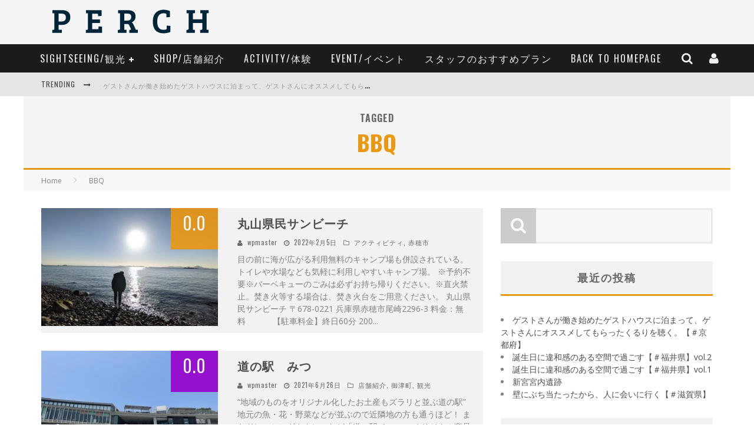

--- FILE ---
content_type: text/html; charset=UTF-8
request_url: http://perch-gh.com/sightseeing/tag/bbq/
body_size: 142512
content:

<!DOCTYPE html>

<!--[if lt IE 7]><html lang="ja" class="no-js lt-ie9 lt-ie8 lt-ie7"> <![endif]-->
<!--[if (IE 7)&!(IEMobile)]><html lang="ja" class="no-js lt-ie9 lt-ie8"><![endif]-->
<!--[if (IE 8)&!(IEMobile)]><html lang="ja" class="no-js lt-ie9"><![endif]-->
<!--[if gt IE 8]><!--> <html lang="ja" class="no-js"><!--<![endif]-->

	<head>
		<script data-ad-client="ca-pub-2995966338110668" async src="https://pagead2.googlesyndication.com/pagead/js/adsbygoogle.js"></script>

		<meta charset="utf-8">

		<!-- Google Chrome Frame for IE -->
		<!--[if IE]><meta http-equiv="X-UA-Compatible" content="IE=edge" /><![endif]-->
		<!-- mobile meta -->
                    <meta name="viewport" content="width=device-width, initial-scale=1.0"/>
        
		<link rel="pingback" href="http://perch-gh.com/sightseeing/wp/xmlrpc.php">

		
		<!-- head functions -->
		<title>BBQ &#8211; PERCH GUEST HOUSE周辺の観光スポットをご紹介します。</title>
<link rel='dns-prefetch' href='//fonts.googleapis.com' />
<link rel='dns-prefetch' href='//s.w.org' />
<link rel="alternate" type="application/rss+xml" title="PERCH GUEST HOUSE周辺の観光スポットをご紹介します。 &raquo; フィード" href="http://perch-gh.com/sightseeing/feed/" />
<link rel="alternate" type="application/rss+xml" title="PERCH GUEST HOUSE周辺の観光スポットをご紹介します。 &raquo; コメントフィード" href="http://perch-gh.com/sightseeing/comments/feed/" />
<link rel="alternate" type="application/rss+xml" title="PERCH GUEST HOUSE周辺の観光スポットをご紹介します。 &raquo; BBQ タグのフィード" href="http://perch-gh.com/sightseeing/tag/bbq/feed/" />
		<script type="text/javascript">
			window._wpemojiSettings = {"baseUrl":"https:\/\/s.w.org\/images\/core\/emoji\/12.0.0-1\/72x72\/","ext":".png","svgUrl":"https:\/\/s.w.org\/images\/core\/emoji\/12.0.0-1\/svg\/","svgExt":".svg","source":{"concatemoji":"http:\/\/perch-gh.com\/sightseeing\/wp\/wp-includes\/js\/wp-emoji-release.min.js?ver=5.2.21"}};
			!function(e,a,t){var n,r,o,i=a.createElement("canvas"),p=i.getContext&&i.getContext("2d");function s(e,t){var a=String.fromCharCode;p.clearRect(0,0,i.width,i.height),p.fillText(a.apply(this,e),0,0);e=i.toDataURL();return p.clearRect(0,0,i.width,i.height),p.fillText(a.apply(this,t),0,0),e===i.toDataURL()}function c(e){var t=a.createElement("script");t.src=e,t.defer=t.type="text/javascript",a.getElementsByTagName("head")[0].appendChild(t)}for(o=Array("flag","emoji"),t.supports={everything:!0,everythingExceptFlag:!0},r=0;r<o.length;r++)t.supports[o[r]]=function(e){if(!p||!p.fillText)return!1;switch(p.textBaseline="top",p.font="600 32px Arial",e){case"flag":return s([55356,56826,55356,56819],[55356,56826,8203,55356,56819])?!1:!s([55356,57332,56128,56423,56128,56418,56128,56421,56128,56430,56128,56423,56128,56447],[55356,57332,8203,56128,56423,8203,56128,56418,8203,56128,56421,8203,56128,56430,8203,56128,56423,8203,56128,56447]);case"emoji":return!s([55357,56424,55356,57342,8205,55358,56605,8205,55357,56424,55356,57340],[55357,56424,55356,57342,8203,55358,56605,8203,55357,56424,55356,57340])}return!1}(o[r]),t.supports.everything=t.supports.everything&&t.supports[o[r]],"flag"!==o[r]&&(t.supports.everythingExceptFlag=t.supports.everythingExceptFlag&&t.supports[o[r]]);t.supports.everythingExceptFlag=t.supports.everythingExceptFlag&&!t.supports.flag,t.DOMReady=!1,t.readyCallback=function(){t.DOMReady=!0},t.supports.everything||(n=function(){t.readyCallback()},a.addEventListener?(a.addEventListener("DOMContentLoaded",n,!1),e.addEventListener("load",n,!1)):(e.attachEvent("onload",n),a.attachEvent("onreadystatechange",function(){"complete"===a.readyState&&t.readyCallback()})),(n=t.source||{}).concatemoji?c(n.concatemoji):n.wpemoji&&n.twemoji&&(c(n.twemoji),c(n.wpemoji)))}(window,document,window._wpemojiSettings);
		</script>
		<style type="text/css">
img.wp-smiley,
img.emoji {
	display: inline !important;
	border: none !important;
	box-shadow: none !important;
	height: 1em !important;
	width: 1em !important;
	margin: 0 .07em !important;
	vertical-align: -0.1em !important;
	background: none !important;
	padding: 0 !important;
}
</style>
	<link rel='stylesheet' id='login-with-ajax-css'  href='http://perch-gh.com/sightseeing/wp/wp-content/themes/valenti/plugins/login-with-ajax/widget.css?ver=3.1.11' type='text/css' media='all' />
<link rel='stylesheet' id='sby_styles-css'  href='http://perch-gh.com/sightseeing/wp/wp-content/plugins/feeds-for-youtube/css/sb-youtube.min.css?ver=1.4.4' type='text/css' media='all' />
<link rel='stylesheet' id='sbi_styles-css'  href='http://perch-gh.com/sightseeing/wp/wp-content/plugins/instagram-feed/css/sbi-styles.min.css?ver=6.0.4' type='text/css' media='all' />
<link rel='stylesheet' id='wp-block-library-css'  href='http://perch-gh.com/sightseeing/wp/wp-includes/css/dist/block-library/style.min.css?ver=5.2.21' type='text/css' media='all' />
<link rel='stylesheet' id='cb-main-stylesheet-css'  href='http://perch-gh.com/sightseeing/wp/wp-content/themes/valenti/library/css/style.css?ver=5.3.0' type='text/css' media='all' />
<link rel='stylesheet' id='cb-font-stylesheet-css'  href='//fonts.googleapis.com/css?family=Oswald%3A400%2C700%2C400italic%7COpen+Sans%3A400%2C700%2C400italic&#038;subset=greek%2Cgreek-ext&#038;ver=5.3.0' type='text/css' media='all' />
<link rel='stylesheet' id='fontawesome-css'  href='http://perch-gh.com/sightseeing/wp/wp-content/themes/valenti/library/css/fontawesome/css/font-awesome.min.css?ver=4.6.1' type='text/css' media='all' />
<!--[if lt IE 9]>
<link rel='stylesheet' id='cb-ie-only-css'  href='http://perch-gh.com/sightseeing/wp/wp-content/themes/valenti/library/css/ie.css?ver=5.3.0' type='text/css' media='all' />
<![endif]-->
<script type='text/javascript' src='http://perch-gh.com/sightseeing/wp/wp-includes/js/jquery/jquery.js?ver=1.12.4-wp'></script>
<script type='text/javascript' src='http://perch-gh.com/sightseeing/wp/wp-includes/js/jquery/jquery-migrate.min.js?ver=1.4.1'></script>
<script type='text/javascript'>
/* <![CDATA[ */
var LWA = {"ajaxurl":"http:\/\/perch-gh.com\/sightseeing\/wp\/wp-admin\/admin-ajax.php"};
/* ]]> */
</script>
<script type='text/javascript' src='http://perch-gh.com/sightseeing/wp/wp-content/themes/valenti/plugins/login-with-ajax/login-with-ajax.js?ver=3.1.11'></script>
<script type='text/javascript' src='http://perch-gh.com/sightseeing/wp/wp-content/themes/valenti/library/js/modernizr.custom.min.js?ver=2.6.2'></script>
<link rel='https://api.w.org/' href='http://perch-gh.com/sightseeing/wp-json/' />
<link rel="EditURI" type="application/rsd+xml" title="RSD" href="http://perch-gh.com/sightseeing/wp/xmlrpc.php?rsd" />
<link rel="wlwmanifest" type="application/wlwmanifest+xml" href="http://perch-gh.com/sightseeing/wp/wp-includes/wlwmanifest.xml" /> 
<meta name="generator" content="WordPress 5.2.21" />
<style>.cb-base-color, .cb-overlay-stars .fa-star, #cb-vote .fa-star, .cb-review-box .cb-score-box, .bbp-submit-wrapper button, .bbp-submit-wrapper button:visited, .buddypress .cb-cat-header #cb-cat-title a,  .buddypress .cb-cat-header #cb-cat-title a:visited, .woocommerce .star-rating:before, .woocommerce-page .star-rating:before, .woocommerce .star-rating span, .woocommerce-page .star-rating span, .woocommerce .stars a {
            color:#eb9812;
        }#cb-search-modal .cb-header, .cb-join-modal .cb-header, .lwa .cb-header, .cb-review-box .cb-score-box, .bbp-submit-wrapper button, #buddypress button:hover, #buddypress a.button:hover, #buddypress a.button:focus, #buddypress input[type=submit]:hover, #buddypress input[type=button]:hover, #buddypress input[type=reset]:hover, #buddypress ul.button-nav li a:hover, #buddypress ul.button-nav li.current a, #buddypress div.generic-button a:hover, #buddypress .comment-reply-link:hover, #buddypress .activity-list li.load-more:hover, #buddypress #groups-list .generic-button a:hover {
            border-color: #eb9812;
        }.cb-sidebar-widget .cb-sidebar-widget-title, .cb-multi-widget .tabbernav .tabberactive, .cb-author-page .cb-author-details .cb-meta .cb-author-page-contact, .cb-about-page .cb-author-line .cb-author-details .cb-meta .cb-author-page-contact, .cb-page-header, .cb-404-header, .cb-cat-header, #cb-footer #cb-widgets .cb-footer-widget-title span, #wp-calendar caption, .cb-tabs ul .current, .cb-tabs ul .ui-state-active, #bbpress-forums li.bbp-header, #buddypress #members-list .cb-member-list-box .item .item-title, #buddypress div.item-list-tabs ul li.selected, #buddypress div.item-list-tabs ul li.current, #buddypress .item-list-tabs ul li:hover, .woocommerce div.product .woocommerce-tabs ul.tabs li.active {
            border-bottom-color: #eb9812 ;
        }#cb-main-menu .current-post-ancestor, #cb-main-menu .current-menu-item, #cb-main-menu .current-menu-ancestor, #cb-main-menu .current-post-parent, #cb-main-menu .current-menu-parent, #cb-main-menu .current_page_item, #cb-main-menu .current-page-ancestor, #cb-main-menu .current-category-ancestor, .cb-review-box .cb-bar .cb-overlay span, #cb-accent-color, .cb-highlight, #buddypress button:hover, #buddypress a.button:hover, #buddypress a.button:focus, #buddypress input[type=submit]:hover, #buddypress input[type=button]:hover, #buddypress input[type=reset]:hover, #buddypress ul.button-nav li a:hover, #buddypress ul.button-nav li.current a, #buddypress div.generic-button a:hover, #buddypress .comment-reply-link:hover, #buddypress .activity-list li.load-more:hover, #buddypress #groups-list .generic-button a:hover {
            background-color: #eb9812;
        }</style><style type="text/css">
                                                 body, #respond { font-family: 'Open Sans', sans-serif; }
                                                 h1, h2, h3, h4, h5, h6, .h1, .h2, .h3, .h4, .h5, .h6, #cb-nav-bar #cb-main-menu ul li > a, .cb-author-posts-count, .cb-author-title, .cb-author-position, .search  .s, .cb-review-box .cb-bar, .cb-review-box .cb-score-box, .cb-review-box .cb-title, #cb-review-title, .cb-title-subtle, #cb-top-menu a, .tabbernav, #cb-next-link a, #cb-previous-link a, .cb-review-ext-box .cb-score, .tipper-positioner, .cb-caption, .cb-button, #wp-calendar caption, .forum-titles, .bbp-submit-wrapper button, #bbpress-forums li.bbp-header, #bbpress-forums fieldset.bbp-form .bbp-the-content-wrapper input, #bbpress-forums .bbp-forum-title, #bbpress-forums .bbp-topic-permalink, .widget_display_stats dl dt, .cb-lwa-profile .cb-block, #buddypress #members-list .cb-member-list-box .item .item-title, #buddypress div.item-list-tabs ul li, #buddypress .activity-list li.load-more, #buddypress a.activity-time-since, #buddypress ul#groups-list li div.meta, .widget.buddypress div.item-options, .cb-activity-stream #buddypress .activity-header .time-since, .cb-font-header, .woocommerce table.shop_table th, .woocommerce-page table.shop_table th, .cb-infinite-scroll a, .cb-no-more-posts { font-family:'Oswald', sans-serif; }
                     </style><style>#cb-nav-bar #cb-main-menu .main-nav .menu-item-20:hover,
                                             #cb-nav-bar #cb-main-menu .main-nav .menu-item-20:focus,
                                             #cb-nav-bar #cb-main-menu .main-nav .menu-item-20 .cb-sub-menu li .cb-grandchild-menu,
                                             #cb-nav-bar #cb-main-menu .main-nav .menu-item-20 .cb-sub-menu { background:#e4406e!important; }
                                             #cb-nav-bar #cb-main-menu .main-nav .menu-item-20 .cb-mega-menu .cb-sub-menu li a { border-bottom-color:#e4406e!important; }
#cb-nav-bar #cb-main-menu .main-nav .menu-item-27:hover,
                                             #cb-nav-bar #cb-main-menu .main-nav .menu-item-27:focus,
                                             #cb-nav-bar #cb-main-menu .main-nav .menu-item-27 .cb-sub-menu li .cb-grandchild-menu,
                                             #cb-nav-bar #cb-main-menu .main-nav .menu-item-27 .cb-sub-menu { background:#e4406e!important; }
                                             #cb-nav-bar #cb-main-menu .main-nav .menu-item-27 .cb-mega-menu .cb-sub-menu li a { border-bottom-color:#e4406e!important; }
#cb-nav-bar #cb-main-menu .main-nav .menu-item-323:hover,
                                             #cb-nav-bar #cb-main-menu .main-nav .menu-item-323:focus,
                                             #cb-nav-bar #cb-main-menu .main-nav .menu-item-323 .cb-sub-menu li .cb-grandchild-menu,
                                             #cb-nav-bar #cb-main-menu .main-nav .menu-item-323 .cb-sub-menu { background:#eb9812!important; }
                                             #cb-nav-bar #cb-main-menu .main-nav .menu-item-323 .cb-mega-menu .cb-sub-menu li a { border-bottom-color:#eb9812!important; }
#cb-nav-bar #cb-main-menu .main-nav .menu-item-324:hover,
                                             #cb-nav-bar #cb-main-menu .main-nav .menu-item-324:focus,
                                             #cb-nav-bar #cb-main-menu .main-nav .menu-item-324 .cb-sub-menu li .cb-grandchild-menu,
                                             #cb-nav-bar #cb-main-menu .main-nav .menu-item-324 .cb-sub-menu { background:#eb9812!important; }
                                             #cb-nav-bar #cb-main-menu .main-nav .menu-item-324 .cb-mega-menu .cb-sub-menu li a { border-bottom-color:#eb9812!important; }
#cb-nav-bar #cb-main-menu .main-nav .menu-item-256:hover,
                                             #cb-nav-bar #cb-main-menu .main-nav .menu-item-256:focus,
                                             #cb-nav-bar #cb-main-menu .main-nav .menu-item-256 .cb-sub-menu li .cb-grandchild-menu,
                                             #cb-nav-bar #cb-main-menu .main-nav .menu-item-256 .cb-sub-menu { background:#9800CB!important; }
                                             #cb-nav-bar #cb-main-menu .main-nav .menu-item-256 .cb-mega-menu .cb-sub-menu li a { border-bottom-color:#9800CB!important; }
#cb-nav-bar #cb-main-menu .main-nav .menu-item-32:hover,
                                             #cb-nav-bar #cb-main-menu .main-nav .menu-item-32:focus,
                                             #cb-nav-bar #cb-main-menu .main-nav .menu-item-32 .cb-sub-menu li .cb-grandchild-menu,
                                             #cb-nav-bar #cb-main-menu .main-nav .menu-item-32 .cb-sub-menu { background:#56b6ff!important; }
                                             #cb-nav-bar #cb-main-menu .main-nav .menu-item-32 .cb-mega-menu .cb-sub-menu li a { border-bottom-color:#56b6ff!important; }
#cb-nav-bar #cb-main-menu .main-nav .menu-item-55:hover,
                                             #cb-nav-bar #cb-main-menu .main-nav .menu-item-55:focus,
                                             #cb-nav-bar #cb-main-menu .main-nav .menu-item-55 .cb-sub-menu li .cb-grandchild-menu,
                                             #cb-nav-bar #cb-main-menu .main-nav .menu-item-55 .cb-sub-menu { background:#d6cb00!important; }
                                             #cb-nav-bar #cb-main-menu .main-nav .menu-item-55 .cb-mega-menu .cb-sub-menu li a { border-bottom-color:#d6cb00!important; }
#cb-nav-bar #cb-main-menu .main-nav .menu-item-1018:hover,
                                             #cb-nav-bar #cb-main-menu .main-nav .menu-item-1018:focus,
                                             #cb-nav-bar #cb-main-menu .main-nav .menu-item-1018 .cb-sub-menu li .cb-grandchild-menu,
                                             #cb-nav-bar #cb-main-menu .main-nav .menu-item-1018 .cb-sub-menu { background:#0d1863!important; }
                                             #cb-nav-bar #cb-main-menu .main-nav .menu-item-1018 .cb-mega-menu .cb-sub-menu li a { border-bottom-color:#0d1863!important; }
#cb-nav-bar #cb-main-menu .main-nav .menu-item-26:hover,
                                         #cb-nav-bar #cb-main-menu .main-nav .menu-item-26:focus,
                                         #cb-nav-bar #cb-main-menu .main-nav .menu-item-26 .cb-sub-menu li .cb-grandchild-menu,
                                         #cb-nav-bar #cb-main-menu .main-nav .menu-item-26 .cb-sub-menu { background:#eb9812!important; }
                                         #cb-nav-bar #cb-main-menu .main-nav .menu-item-26 .cb-mega-menu .cb-sub-menu li a { border-bottom-color:#eb9812!important; }</style>		<style type="text/css" id="wp-custom-css">
			 .wp-block-image figcaption {   text-align: left; 	color: #808080;   font-size: 12px;   margin-top: -1.9em;   padding-bottom: 10px; }		</style>
				<!-- end head functions-->

	</head>

	<body class="archive tag tag-bbq tag-30  cb-sticky-mm cb-mod-zoom cb-layout-fw cb-m-sticky cb-sb-nar-embed-fw cb-cat-t-dark cb-mobm-light cb-gs-style-a cb-modal-dark cb-light-blog cb-sidebar-right cb-unboxed">

        
	    <div id="cb-outer-container">

                        <div id="cb-lwa" class=" cb-dark-menu">
<div class="cb-login-modal cb-modal clearfix cb-dark-menu">
    <div class="lwa lwa-default clearfix">
        <form class="lwa-form clearfix" action="http://perch-gh.com/sightseeing/wp/wp-login.php" method="post">

            <div class="cb-header">
                <div class="cb-title">ログイン</div>
                <div class="cb-close"><span class="cb-close-modal cb-close-m"><i class="fa fa-times"></i></span></div>
            </div>

            <div class="cb-form-body">
                <div class="cb-username"><i class="fa fa-user"></i><input type="text" class="cb-form-input-username" name="log" placeholder="ユーザー名"></div>
                <div class="cb-password"><i class="fa fa-lock"></i><input type="password" name="pwd" placeholder="パスワード"></div>
                
                <div class="cb-submit">
                      <input type="submit" name="wp-submit" class="lwa_wp-submit" value="ログイン" tabindex="100" />
                      <input type="hidden" name="lwa_profile_link" value="" />
                      <input type="hidden" name="login-with-ajax" value="login" />
                </div>
                <span class="lwa-status"></span>
                <div class="cb-lost-password">
                                          <a class="lwa-links-remember" href="http://perch-gh.com/sightseeing/wp/wp-login.php?action=lostpassword" title="パスワードをお忘れの方はこちら ">パスワードをお忘れの方はこちら </a>
                                     </div>
                           </div>
        </form>

                <form class="lwa-remember clearfix" action="http://perch-gh.com/sightseeing/wp/wp-login.php?action=lostpassword" method="post" style="display:none;">
            <div class="cb-header">
                        <div class="cb-title">パスワードをお忘れの方はこちら </div>
                        <div class="cb-close"><span class="cb-close-modal cb-close-m lwa-links-remember-cancel"><i class="fa fa-times"></i></span></div>
            </div>
            <div class="cb-form-body">
                <div class="cb-email">
                                                <i class="fa fa-envelope-o"></i><input type="text" name="user_login" class="lwa-user-remember" placeholder="ユーザー名かEメールを入力して下さい。">
                                          </div>
                 <div class="cb-remember-buttons">
                        <input type="submit" value="新しいパスワードを入手する" class="lwa-button-remember" />
                        <input type="hidden" name="login-with-ajax" value="remember" />
                 </div>
                 <span class="lwa-status"></span>
            </div>

        </form>
            </div>
</div>
</div><div id="cb-search-modal" class="cb-s-modal cb-modal cb-dark-menu">
                        <div class="cb-search-box">
                            <div class="cb-header">
                                <div class="cb-title">Search</div>
                                <div class="cb-close">
                                    <span class="cb-close-modal cb-close-m"><i class="fa fa-times"></i></span>
                                </div>
                            </div><form role="search" method="get" class="cb-search" action="http://perch-gh.com/sightseeing/">

    <input type="text" class="cb-search-field" placeholder="" value="" name="s" title="">
    <button class="cb-search-submit" type="submit" value=""><i class="fa fa-search"></i></button>

</form></div></div>    		<div id="cb-container" class="clearfix" >

                <header class="header clearfix">

                                            
                    
                        <div id="cb-logo-box" class="wrap clearfix">
                                            <div id="logo" >
                    <a href="http://perch-gh.com/sightseeing">
                        <img src="http://perch-gh.com/sightseeing/wp/wp-content/uploads/2019/10/perch_logo_navy.png" alt="PERCH GUEST HOUSE周辺の観光スポットをご紹介します。 logo" data-at2x="http://perch-gh.com/sightseeing/wp/wp-content/uploads/2019/10/perch_logo_navy.png">
                    </a>
                </div>
                                                                </div>

                     
                    

                                             <nav id="cb-nav-bar" class="clearfix cb-dark-menu cb-full-width">
                            <div id="cb-main-menu" class="cb-nav-bar-wrap clearfix wrap">
                                <ul class="nav main-nav wrap clearfix"><li id="menu-item-20" class="menu-item menu-item-type-taxonomy menu-item-object-category menu-item-has-children cb-has-children menu-item-20"><a href="http://perch-gh.com/sightseeing/category/sightseeing/">SIGHTSEEING/観光</a><div class="cb-big-menu"><div class="cb-articles cb-with-sub cb-pre-load">
                                    <div class="cb-featured">
                                        <div class="cb-mega-title h2"><span style="border-bottom-color:#e4406e;">Random</span></div>
                                        <ul><li class="cb-article cb-relative cb-grid-entry cb-style-overlay clearfix"><div class="cb-mask" style="background-color:#e4406e;"><a href="http://perch-gh.com/sightseeing/sightseeing/aboshi-nagisa-park/"><img width="480" height="240" src="http://perch-gh.com/sightseeing/wp/wp-content/uploads/2021/06/1325B10E-1B72-4807-A446-AAB36ED06789-480x240.jpeg" class="attachment-cb-480-240 size-cb-480-240 wp-post-image" alt="" /></a><div class="cb-review-ext-box"><span class="cb-bg" style="background:#e4406e;"></span><span class="cb-score">0.0</span><span class="cb-score-title"></span></div></div><div class="cb-meta cb-article-meta"><h2 class="cb-post-title"><a href="http://perch-gh.com/sightseeing/sightseeing/aboshi-nagisa-park/">網干なぎさ公園</a></h2><div class="cb-byline cb-font-header"><div class="cb-author cb-byline-element"><i class="fa fa-user"></i> <a href="http://perch-gh.com/sightseeing/author/wpmaster/">wpmaster</a></div> <div class="cb-date cb-byline-element"><i class="fa fa-clock-o"></i> <time datetime="2021-06-05">2021年6月5日</time></div> <div class="cb-category cb-byline-element"><i class="fa fa-folder-o"></i>  <a href="http://perch-gh.com/sightseeing/category/himeji/" title="View all posts in 姫路市">姫路市</a>,  <a href="http://perch-gh.com/sightseeing/category/sightseeing/" title="View all posts in 観光">観光</a></div></div></div></li></ul>
                                     </div>
                                     <div class="cb-recent">
                                        <div class="cb-mega-title h2"><span style="border-bottom-color:#e4406e;">Recent</span></div>
                                        <ul> <li class="cb-article-1 clearfix"><div class="cb-mask" style="background-color:#e4406e;"><a href="http://perch-gh.com/sightseeing/sightseeing/shingumiyauchiiseki/"><img width="80" height="60" src="http://perch-gh.com/sightseeing/wp/wp-content/uploads/2022/03/4397D7A4-C397-405D-902D-144F12B7F913-80x60.jpeg" class="attachment-cb-80-60 size-cb-80-60 wp-post-image" alt="" srcset="http://perch-gh.com/sightseeing/wp/wp-content/uploads/2022/03/4397D7A4-C397-405D-902D-144F12B7F913-80x60.jpeg 80w, http://perch-gh.com/sightseeing/wp/wp-content/uploads/2022/03/4397D7A4-C397-405D-902D-144F12B7F913-300x225.jpeg 300w, http://perch-gh.com/sightseeing/wp/wp-content/uploads/2022/03/4397D7A4-C397-405D-902D-144F12B7F913.jpeg 640w" sizes="(max-width: 80px) 100vw, 80px" /></a><div class="cb-review-ext-box cb-small-box"><span class="cb-bg" style="background:#e4406e;"></span><span class="cb-score">0.0</span><span class="cb-score-title"></span></div></div><div class="cb-meta"><h2 class="h4"><a href="http://perch-gh.com/sightseeing/sightseeing/shingumiyauchiiseki/">新宮宮内遺跡</a></h2><div class="cb-byline cb-font-header"><div class="cb-author cb-byline-element"><i class="fa fa-user"></i> <a href="http://perch-gh.com/sightseeing/author/wpmaster/">wpmaster</a></div> <div class="cb-date cb-byline-element"><i class="fa fa-clock-o"></i> <time datetime="2022-03-18">2022年3月18日</time></div></div></div></li> <li class="cb-article-2 clearfix"><div class="cb-mask" style="background-color:#e4406e;"><a href="http://perch-gh.com/sightseeing/sightseeing/momijidani-kodomo-park/"><img width="80" height="60" src="http://perch-gh.com/sightseeing/wp/wp-content/uploads/2022/02/78593674-7346-4CCD-961B-0141165BC911-80x60.jpeg" class="attachment-cb-80-60 size-cb-80-60 wp-post-image" alt="" srcset="http://perch-gh.com/sightseeing/wp/wp-content/uploads/2022/02/78593674-7346-4CCD-961B-0141165BC911-80x60.jpeg 80w, http://perch-gh.com/sightseeing/wp/wp-content/uploads/2022/02/78593674-7346-4CCD-961B-0141165BC911-300x225.jpeg 300w, http://perch-gh.com/sightseeing/wp/wp-content/uploads/2022/02/78593674-7346-4CCD-961B-0141165BC911.jpeg 640w" sizes="(max-width: 80px) 100vw, 80px" /></a><div class="cb-review-ext-box cb-small-box"><span class="cb-bg" style="background:#e4406e;"></span><span class="cb-score">0.0</span><span class="cb-score-title"></span></div></div><div class="cb-meta"><h2 class="h4"><a href="http://perch-gh.com/sightseeing/sightseeing/momijidani-kodomo-park/">紅葉谷こども広場</a></h2><div class="cb-byline cb-font-header"><div class="cb-author cb-byline-element"><i class="fa fa-user"></i> <a href="http://perch-gh.com/sightseeing/author/wpmaster/">wpmaster</a></div> <div class="cb-date cb-byline-element"><i class="fa fa-clock-o"></i> <time datetime="2022-02-17">2022年2月17日</time></div></div></div></li> <li class="cb-article-3 clearfix"><div class="cb-mask" style="background-color:#e4406e;"><a href="http://perch-gh.com/sightseeing/sightseeing/plum-festival-in-mitsu-2022/"><img width="80" height="60" src="http://perch-gh.com/sightseeing/wp/wp-content/uploads/2022/02/FACA073C-74D8-4C34-823F-8D1B8ED61FD5-80x60.jpeg" class="attachment-cb-80-60 size-cb-80-60 wp-post-image" alt="" srcset="http://perch-gh.com/sightseeing/wp/wp-content/uploads/2022/02/FACA073C-74D8-4C34-823F-8D1B8ED61FD5-80x60.jpeg 80w, http://perch-gh.com/sightseeing/wp/wp-content/uploads/2022/02/FACA073C-74D8-4C34-823F-8D1B8ED61FD5-300x225.jpeg 300w, http://perch-gh.com/sightseeing/wp/wp-content/uploads/2022/02/FACA073C-74D8-4C34-823F-8D1B8ED61FD5.jpeg 640w" sizes="(max-width: 80px) 100vw, 80px" /></a><div class="cb-review-ext-box cb-small-box"><span class="cb-bg" style="background:#e4406e;"></span><span class="cb-score">0</span><span class="cb-score-title"></span></div></div><div class="cb-meta"><h2 class="h4"><a href="http://perch-gh.com/sightseeing/sightseeing/plum-festival-in-mitsu-2022/">〈2022年〉みつ梅まつり</a></h2><div class="cb-byline cb-font-header"><div class="cb-author cb-byline-element"><i class="fa fa-user"></i> <a href="http://perch-gh.com/sightseeing/author/wpmaster/">wpmaster</a></div> <div class="cb-date cb-byline-element"><i class="fa fa-clock-o"></i> <time datetime="2022-02-14">2022年2月14日</time></div></div></div></li></ul>
                                     </div>
                                 </div><ul class="cb-sub-menu">	<li id="menu-item-27" class="menu-item menu-item-type-taxonomy menu-item-object-category menu-item-27"><a href="http://perch-gh.com/sightseeing/category/tatsuno/" data-cb-c="4" class="cb-c-l">TATSUNO/龍野旧城下町</a></li>
	<li id="menu-item-323" class="menu-item menu-item-type-taxonomy menu-item-object-category menu-item-323"><a href="http://perch-gh.com/sightseeing/category/shingu/" data-cb-c="13" class="cb-c-l">SHINGU/新宮</a></li>
	<li id="menu-item-324" class="menu-item menu-item-type-taxonomy menu-item-object-category menu-item-324"><a href="http://perch-gh.com/sightseeing/category/mitsu/" data-cb-c="14" class="cb-c-l">MITSU/御津</a></li>
</ul></div></li>
<li id="menu-item-256" class="menu-item menu-item-type-taxonomy menu-item-object-category menu-item-256"><a href="http://perch-gh.com/sightseeing/category/shop/">SHOP/店舗紹介</a><div class="cb-big-menu"><div class="cb-articles">
                                    <div class="cb-featured">
                                        <div class="cb-mega-title h2"><span style="border-bottom-color:#9800CB;">Random</span></div>
                                        <ul><li class="cb-article cb-relative cb-grid-entry cb-style-overlay clearfix"><div class="cb-mask" style="background-color:#9800CB;"><a href="http://perch-gh.com/sightseeing/shop/tatsuno-classic-annex/"><img width="480" height="240" src="http://perch-gh.com/sightseeing/wp/wp-content/uploads/2021/05/8ABC1F9F-0CC7-4651-9E9D-FD4FF68640B3-480x240.jpeg" class="attachment-cb-480-240 size-cb-480-240 wp-post-image" alt="" /></a><div class="cb-review-ext-box"><span class="cb-bg" style="background:#9800CB;"></span><span class="cb-score">0.0</span><span class="cb-score-title"></span></div></div><div class="cb-meta cb-article-meta"><h2 class="cb-post-title"><a href="http://perch-gh.com/sightseeing/shop/tatsuno-classic-annex/">龍野クラシック アネックス</a></h2><div class="cb-byline cb-font-header"><div class="cb-author cb-byline-element"><i class="fa fa-user"></i> <a href="http://perch-gh.com/sightseeing/author/wpmaster/">wpmaster</a></div> <div class="cb-date cb-byline-element"><i class="fa fa-clock-o"></i> <time datetime="2021-05-07">2021年5月7日</time></div> <div class="cb-category cb-byline-element"><i class="fa fa-folder-o"></i>  <a href="http://perch-gh.com/sightseeing/category/shop/" title="View all posts in 店舗紹介">店舗紹介</a>,  <a href="http://perch-gh.com/sightseeing/category/kamioka/" title="View all posts in 神岡町">神岡町</a></div></div></div></li></ul>
                                     </div>
                                     <div class="cb-recent cb-recent-fw">
                                        <div class="cb-mega-title h2"><span style="border-bottom-color:#9800CB;">Recent</span></div>
                                        <ul> <li class="cb-article-1 clearfix"><div class="cb-mask" style="background-color:#9800CB;"><a href="http://perch-gh.com/sightseeing/shop/miyakoyu/"><img width="80" height="60" src="http://perch-gh.com/sightseeing/wp/wp-content/uploads/2021/07/4433F468-021A-4893-8FAD-4BD9CD20B153-80x60.jpeg" class="attachment-cb-80-60 size-cb-80-60 wp-post-image" alt="" srcset="http://perch-gh.com/sightseeing/wp/wp-content/uploads/2021/07/4433F468-021A-4893-8FAD-4BD9CD20B153-80x60.jpeg 80w, http://perch-gh.com/sightseeing/wp/wp-content/uploads/2021/07/4433F468-021A-4893-8FAD-4BD9CD20B153-300x225.jpeg 300w, http://perch-gh.com/sightseeing/wp/wp-content/uploads/2021/07/4433F468-021A-4893-8FAD-4BD9CD20B153.jpeg 640w" sizes="(max-width: 80px) 100vw, 80px" /></a><div class="cb-review-ext-box cb-small-box"><span class="cb-bg" style="background:#9800CB;"></span><span class="cb-score">0.0</span><span class="cb-score-title"></span></div></div><div class="cb-meta"><h2 class="h4"><a href="http://perch-gh.com/sightseeing/shop/miyakoyu/">都湯</a></h2><div class="cb-byline cb-font-header"><div class="cb-author cb-byline-element"><i class="fa fa-user"></i> <a href="http://perch-gh.com/sightseeing/author/wpmaster/">wpmaster</a></div> <div class="cb-date cb-byline-element"><i class="fa fa-clock-o"></i> <time datetime="2021-09-06">2021年9月6日</time></div></div></div></li> <li class="cb-article-2 clearfix"><div class="cb-mask" style="background-color:#9800CB;"><a href="http://perch-gh.com/sightseeing/tatsuno/komichi/"><img width="80" height="60" src="http://perch-gh.com/sightseeing/wp/wp-content/uploads/2021/08/B4C338A0-ED4B-40FE-9EF0-41C6B8935857-80x60.jpeg" class="attachment-cb-80-60 size-cb-80-60 wp-post-image" alt="" srcset="http://perch-gh.com/sightseeing/wp/wp-content/uploads/2021/08/B4C338A0-ED4B-40FE-9EF0-41C6B8935857-80x60.jpeg 80w, http://perch-gh.com/sightseeing/wp/wp-content/uploads/2021/08/B4C338A0-ED4B-40FE-9EF0-41C6B8935857-300x225.jpeg 300w, http://perch-gh.com/sightseeing/wp/wp-content/uploads/2021/08/B4C338A0-ED4B-40FE-9EF0-41C6B8935857.jpeg 640w" sizes="(max-width: 80px) 100vw, 80px" /></a><div class="cb-review-ext-box cb-small-box"><span class="cb-bg" style="background:#9800CB;"></span><span class="cb-score">0.0</span><span class="cb-score-title"></span></div></div><div class="cb-meta"><h2 class="h4"><a href="http://perch-gh.com/sightseeing/tatsuno/komichi/">手作り工房『こみち』</a></h2><div class="cb-byline cb-font-header"><div class="cb-author cb-byline-element"><i class="fa fa-user"></i> <a href="http://perch-gh.com/sightseeing/author/wpmaster/">wpmaster</a></div> <div class="cb-date cb-byline-element"><i class="fa fa-clock-o"></i> <time datetime="2021-09-04">2021年9月4日</time></div></div></div></li> <li class="cb-article-3 clearfix"><div class="cb-mask" style="background-color:#9800CB;"><a href="http://perch-gh.com/sightseeing/experience/tatsuno-insectarium/"><img width="80" height="60" src="http://perch-gh.com/sightseeing/wp/wp-content/uploads/2021/08/7B022020-9188-4E53-968D-089C4861C272-80x60.jpeg" class="attachment-cb-80-60 size-cb-80-60 wp-post-image" alt="" /></a><div class="cb-review-ext-box cb-small-box"><span class="cb-bg" style="background:#9800CB;"></span><span class="cb-score">0.0</span><span class="cb-score-title"></span></div></div><div class="cb-meta"><h2 class="h4"><a href="http://perch-gh.com/sightseeing/experience/tatsuno-insectarium/">たつの みんなの昆虫館</a></h2><div class="cb-byline cb-font-header"><div class="cb-author cb-byline-element"><i class="fa fa-user"></i> <a href="http://perch-gh.com/sightseeing/author/wpmaster/">wpmaster</a></div> <div class="cb-date cb-byline-element"><i class="fa fa-clock-o"></i> <time datetime="2021-08-30">2021年8月30日</time></div></div></div></li> <li class="cb-article-4 clearfix"><div class="cb-mask" style="background-color:#9800CB;"><a href="http://perch-gh.com/sightseeing/sightseeing/fly-board-shop-aquariz/"><img width="80" height="60" src="http://perch-gh.com/sightseeing/wp/wp-content/uploads/2021/08/60F7D15B-4234-4765-986F-6FA84BCEF206-80x60.jpeg" class="attachment-cb-80-60 size-cb-80-60 wp-post-image" alt="" /></a><div class="cb-review-ext-box cb-small-box"><span class="cb-bg" style="background:#9800CB;"></span><span class="cb-score">0.0</span><span class="cb-score-title"></span></div></div><div class="cb-meta"><h2 class="h4"><a href="http://perch-gh.com/sightseeing/sightseeing/fly-board-shop-aquariz/">Fly Board Shop AQUARIZ</a></h2><div class="cb-byline cb-font-header"><div class="cb-author cb-byline-element"><i class="fa fa-user"></i> <a href="http://perch-gh.com/sightseeing/author/wpmaster/">wpmaster</a></div> <div class="cb-date cb-byline-element"><i class="fa fa-clock-o"></i> <time datetime="2021-08-14">2021年8月14日</time></div></div></div></li> <li class="cb-article-5 clearfix"><div class="cb-mask" style="background-color:#9800CB;"><a href="http://perch-gh.com/sightseeing/sightseeing/me-too-sup/"><img width="80" height="60" src="http://perch-gh.com/sightseeing/wp/wp-content/uploads/2021/07/FC9F046A-DE7A-41F0-8014-5426009CD6DE-80x60.jpeg" class="attachment-cb-80-60 size-cb-80-60 wp-post-image" alt="" /></a><div class="cb-review-ext-box cb-small-box"><span class="cb-bg" style="background:#9800CB;"></span><span class="cb-score">0.0</span><span class="cb-score-title"></span></div></div><div class="cb-meta"><h2 class="h4"><a href="http://perch-gh.com/sightseeing/sightseeing/me-too-sup/">me-too SUP</a></h2><div class="cb-byline cb-font-header"><div class="cb-author cb-byline-element"><i class="fa fa-user"></i> <a href="http://perch-gh.com/sightseeing/author/wpmaster/">wpmaster</a></div> <div class="cb-date cb-byline-element"><i class="fa fa-clock-o"></i> <time datetime="2021-08-01">2021年8月1日</time></div></div></div></li> <li class="cb-article-6 clearfix"><div class="cb-mask" style="background-color:#9800CB;"><a href="http://perch-gh.com/sightseeing/sightseeing/mitsu-roadside-station/"><img width="80" height="60" src="http://perch-gh.com/sightseeing/wp/wp-content/uploads/2021/06/07684F13-501C-4141-9025-72D01180E321-80x60.jpeg" class="attachment-cb-80-60 size-cb-80-60 wp-post-image" alt="" srcset="http://perch-gh.com/sightseeing/wp/wp-content/uploads/2021/06/07684F13-501C-4141-9025-72D01180E321-80x60.jpeg 80w, http://perch-gh.com/sightseeing/wp/wp-content/uploads/2021/06/07684F13-501C-4141-9025-72D01180E321-300x225.jpeg 300w, http://perch-gh.com/sightseeing/wp/wp-content/uploads/2021/06/07684F13-501C-4141-9025-72D01180E321.jpeg 640w" sizes="(max-width: 80px) 100vw, 80px" /></a><div class="cb-review-ext-box cb-small-box"><span class="cb-bg" style="background:#9800CB;"></span><span class="cb-score">0.0</span><span class="cb-score-title"></span></div></div><div class="cb-meta"><h2 class="h4"><a href="http://perch-gh.com/sightseeing/sightseeing/mitsu-roadside-station/">道の駅　みつ</a></h2><div class="cb-byline cb-font-header"><div class="cb-author cb-byline-element"><i class="fa fa-user"></i> <a href="http://perch-gh.com/sightseeing/author/wpmaster/">wpmaster</a></div> <div class="cb-date cb-byline-element"><i class="fa fa-clock-o"></i> <time datetime="2021-06-26">2021年6月26日</time></div></div></div></li></ul>
                                     </div>
                                 </div></div></li>
<li id="menu-item-32" class="menu-item menu-item-type-taxonomy menu-item-object-category menu-item-32"><a href="http://perch-gh.com/sightseeing/category/experience/">ACTIVITY/体験</a><div class="cb-big-menu"><div class="cb-articles">
                                    <div class="cb-featured">
                                        <div class="cb-mega-title h2"><span style="border-bottom-color:#56b6ff;">Random</span></div>
                                        <ul><li class="cb-article cb-relative cb-grid-entry cb-style-overlay clearfix"><div class="cb-mask" style="background-color:#56b6ff;"><a href="http://perch-gh.com/sightseeing/tatsuno/%e7%9d%80%e7%89%a9%e7%9d%80%e4%bb%98%e3%81%91%e4%bd%93%e9%a8%93/"><img width="320" height="213" src="http://perch-gh.com/sightseeing/wp/wp-content/uploads/2022/06/A902CED8-1C6E-4982-AC45-E521AA2D9B4A.jpeg" class="attachment-cb-480-240 size-cb-480-240 wp-post-image" alt="" srcset="http://perch-gh.com/sightseeing/wp/wp-content/uploads/2022/06/A902CED8-1C6E-4982-AC45-E521AA2D9B4A.jpeg 320w, http://perch-gh.com/sightseeing/wp/wp-content/uploads/2022/06/A902CED8-1C6E-4982-AC45-E521AA2D9B4A-300x200.jpeg 300w" sizes="(max-width: 320px) 100vw, 320px" /></a><div class="cb-review-ext-box"><span class="cb-bg" style="background:#56b6ff;"></span><span class="cb-score">0.0</span><span class="cb-score-title"></span></div></div><div class="cb-meta cb-article-meta"><h2 class="cb-post-title"><a href="http://perch-gh.com/sightseeing/tatsuno/%e7%9d%80%e7%89%a9%e7%9d%80%e4%bb%98%e3%81%91%e4%bd%93%e9%a8%93/">着物さろん 晴レ</a></h2><div class="cb-byline cb-font-header"><div class="cb-author cb-byline-element"><i class="fa fa-user"></i> <a href="http://perch-gh.com/sightseeing/author/wpmaster/">wpmaster</a></div> <div class="cb-date cb-byline-element"><i class="fa fa-clock-o"></i> <time datetime="2019-11-10">2019年11月10日</time></div> <div class="cb-category cb-byline-element"><i class="fa fa-folder-o"></i>  <a href="http://perch-gh.com/sightseeing/category/experience/" title="View all posts in 体験">体験</a>,  <a href="http://perch-gh.com/sightseeing/category/tatsuno/" title="View all posts in 龍野町">龍野町</a></div></div></div></li></ul>
                                     </div>
                                     <div class="cb-recent cb-recent-fw">
                                        <div class="cb-mega-title h2"><span style="border-bottom-color:#56b6ff;">Recent</span></div>
                                        <ul> <li class="cb-article-1 clearfix"><div class="cb-mask" style="background-color:#56b6ff;"><a href="http://perch-gh.com/sightseeing/tatsuno/bow-experience/"><img width="80" height="60" src="http://perch-gh.com/sightseeing/wp/wp-content/uploads/2022/02/17B3A820-FEBD-44FA-973E-A77F7035DA5E-80x60.jpeg" class="attachment-cb-80-60 size-cb-80-60 wp-post-image" alt="" /></a><div class="cb-review-ext-box cb-small-box"><span class="cb-bg" style="background:#56b6ff;"></span><span class="cb-score">0.0</span><span class="cb-score-title"></span></div></div><div class="cb-meta"><h2 class="h4"><a href="http://perch-gh.com/sightseeing/tatsuno/bow-experience/">弓体験</a></h2><div class="cb-byline cb-font-header"><div class="cb-author cb-byline-element"><i class="fa fa-user"></i> <a href="http://perch-gh.com/sightseeing/author/wpmaster/">wpmaster</a></div> <div class="cb-date cb-byline-element"><i class="fa fa-clock-o"></i> <time datetime="2022-02-10">2022年2月10日</time></div></div></div></li> <li class="cb-article-2 clearfix"><div class="cb-mask" style="background-color:#56b6ff;"><a href="http://perch-gh.com/sightseeing/sightseeing/armor-experience/"><img width="80" height="60" src="http://perch-gh.com/sightseeing/wp/wp-content/uploads/2022/02/D9B156C9-3425-400A-B2D2-FFBE37397703-80x60.jpeg" class="attachment-cb-80-60 size-cb-80-60 wp-post-image" alt="" /></a><div class="cb-review-ext-box cb-small-box"><span class="cb-bg" style="background:#56b6ff;"></span><span class="cb-score">0.0</span><span class="cb-score-title"></span></div></div><div class="cb-meta"><h2 class="h4"><a href="http://perch-gh.com/sightseeing/sightseeing/armor-experience/">甲冑・時代装束 着付体験</a></h2><div class="cb-byline cb-font-header"><div class="cb-author cb-byline-element"><i class="fa fa-user"></i> <a href="http://perch-gh.com/sightseeing/author/wpmaster/">wpmaster</a></div> <div class="cb-date cb-byline-element"><i class="fa fa-clock-o"></i> <time datetime="2022-02-07">2022年2月7日</time></div></div></div></li> <li class="cb-article-3 clearfix"><div class="cb-mask" style="background-color:#56b6ff;"><a href="http://perch-gh.com/sightseeing/experience/futetsuji/"><img width="80" height="60" src="http://perch-gh.com/sightseeing/wp/wp-content/uploads/2021/08/E6888B57-7517-4A5D-A31F-2C6B0DF62C1D-80x60.jpeg" class="attachment-cb-80-60 size-cb-80-60 wp-post-image" alt="" srcset="http://perch-gh.com/sightseeing/wp/wp-content/uploads/2021/08/E6888B57-7517-4A5D-A31F-2C6B0DF62C1D-80x60.jpeg 80w, http://perch-gh.com/sightseeing/wp/wp-content/uploads/2021/08/E6888B57-7517-4A5D-A31F-2C6B0DF62C1D-300x225.jpeg 300w, http://perch-gh.com/sightseeing/wp/wp-content/uploads/2021/08/E6888B57-7517-4A5D-A31F-2C6B0DF62C1D.jpeg 640w" sizes="(max-width: 80px) 100vw, 80px" /></a><div class="cb-review-ext-box cb-small-box"><span class="cb-bg" style="background:#56b6ff;"></span><span class="cb-score">0.0</span><span class="cb-score-title"></span></div></div><div class="cb-meta"><h2 class="h4"><a href="http://perch-gh.com/sightseeing/experience/futetsuji/">不徹寺</a></h2><div class="cb-byline cb-font-header"><div class="cb-author cb-byline-element"><i class="fa fa-user"></i> <a href="http://perch-gh.com/sightseeing/author/wpmaster/">wpmaster</a></div> <div class="cb-date cb-byline-element"><i class="fa fa-clock-o"></i> <time datetime="2021-09-07">2021年9月7日</time></div></div></div></li> <li class="cb-article-4 clearfix"><div class="cb-mask" style="background-color:#56b6ff;"><a href="http://perch-gh.com/sightseeing/experience/tatsuno-insectarium/"><img width="80" height="60" src="http://perch-gh.com/sightseeing/wp/wp-content/uploads/2021/08/7B022020-9188-4E53-968D-089C4861C272-80x60.jpeg" class="attachment-cb-80-60 size-cb-80-60 wp-post-image" alt="" /></a><div class="cb-review-ext-box cb-small-box"><span class="cb-bg" style="background:#56b6ff;"></span><span class="cb-score">0.0</span><span class="cb-score-title"></span></div></div><div class="cb-meta"><h2 class="h4"><a href="http://perch-gh.com/sightseeing/experience/tatsuno-insectarium/">たつの みんなの昆虫館</a></h2><div class="cb-byline cb-font-header"><div class="cb-author cb-byline-element"><i class="fa fa-user"></i> <a href="http://perch-gh.com/sightseeing/author/wpmaster/">wpmaster</a></div> <div class="cb-date cb-byline-element"><i class="fa fa-clock-o"></i> <time datetime="2021-08-30">2021年8月30日</time></div></div></div></li> <li class="cb-article-5 clearfix"><div class="cb-mask" style="background-color:#56b6ff;"><a href="http://perch-gh.com/sightseeing/tatsuno/perch-farm/"><img width="80" height="60" src="http://perch-gh.com/sightseeing/wp/wp-content/uploads/2021/06/DBC10E96-ED0C-4A80-AF99-B72EDFFFCD58-80x60.jpeg" class="attachment-cb-80-60 size-cb-80-60 wp-post-image" alt="" srcset="http://perch-gh.com/sightseeing/wp/wp-content/uploads/2021/06/DBC10E96-ED0C-4A80-AF99-B72EDFFFCD58-80x60.jpeg 80w, http://perch-gh.com/sightseeing/wp/wp-content/uploads/2021/06/DBC10E96-ED0C-4A80-AF99-B72EDFFFCD58-300x225.jpeg 300w, http://perch-gh.com/sightseeing/wp/wp-content/uploads/2021/06/DBC10E96-ED0C-4A80-AF99-B72EDFFFCD58.jpeg 640w" sizes="(max-width: 80px) 100vw, 80px" /></a><div class="cb-review-ext-box cb-small-box"><span class="cb-bg" style="background:#56b6ff;"></span><span class="cb-score">0.0</span><span class="cb-score-title"></span></div></div><div class="cb-meta"><h2 class="h4"><a href="http://perch-gh.com/sightseeing/tatsuno/perch-farm/">農業体験 “PERCH FARM”</a></h2><div class="cb-byline cb-font-header"><div class="cb-author cb-byline-element"><i class="fa fa-user"></i> <a href="http://perch-gh.com/sightseeing/author/wpmaster/">wpmaster</a></div> <div class="cb-date cb-byline-element"><i class="fa fa-clock-o"></i> <time datetime="2021-06-30">2021年6月30日</time></div></div></div></li> <li class="cb-article-6 clearfix"><div class="cb-mask" style="background-color:#56b6ff;"><a href="http://perch-gh.com/sightseeing/tatsuno/carving-experience/"><img width="80" height="60" src="http://perch-gh.com/sightseeing/wp/wp-content/uploads/2021/06/CE76C4E2-385F-4EA3-8EFE-02DE2DE5B998-80x60.jpeg" class="attachment-cb-80-60 size-cb-80-60 wp-post-image" alt="" /></a><div class="cb-review-ext-box cb-small-box"><span class="cb-bg" style="background:#56b6ff;"></span><span class="cb-score">0.0</span><span class="cb-score-title"></span></div></div><div class="cb-meta"><h2 class="h4"><a href="http://perch-gh.com/sightseeing/tatsuno/carving-experience/">錺師さんに教わる“彫金体験”</a></h2><div class="cb-byline cb-font-header"><div class="cb-author cb-byline-element"><i class="fa fa-user"></i> <a href="http://perch-gh.com/sightseeing/author/wpmaster/">wpmaster</a></div> <div class="cb-date cb-byline-element"><i class="fa fa-clock-o"></i> <time datetime="2021-06-12">2021年6月12日</time></div></div></div></li></ul>
                                     </div>
                                 </div></div></li>
<li id="menu-item-55" class="menu-item menu-item-type-taxonomy menu-item-object-category menu-item-55"><a href="http://perch-gh.com/sightseeing/category/event/">EVENT/イベント</a><div class="cb-big-menu"><div class="cb-articles">
                                    <div class="cb-featured">
                                        <div class="cb-mega-title h2"><span style="border-bottom-color:#d6cb00;">Random</span></div>
                                        <ul><li class="cb-article cb-relative cb-grid-entry cb-style-overlay clearfix"><div class="cb-mask" style="background-color:#d6cb00;"><a href="http://perch-gh.com/sightseeing/event/oyster-festival-part14/"><img width="480" height="240" src="http://perch-gh.com/sightseeing/wp/wp-content/uploads/2020/01/002045c15d249374163c375859cb8427_s-480x240.jpg" class="attachment-cb-480-240 size-cb-480-240 wp-post-image" alt="" /></a><div class="cb-review-ext-box"><span class="cb-bg" style="background:#d6cb00;"></span><span class="cb-score">0.0</span><span class="cb-score-title"></span></div></div><div class="cb-meta cb-article-meta"><h2 class="cb-post-title"><a href="http://perch-gh.com/sightseeing/event/oyster-festival-part14/">第14回室津かきまつり</a></h2><div class="cb-byline cb-font-header"><div class="cb-author cb-byline-element"><i class="fa fa-user"></i> <a href="http://perch-gh.com/sightseeing/author/wpmaster/">wpmaster</a></div> <div class="cb-date cb-byline-element"><i class="fa fa-clock-o"></i> <time datetime="2020-01-20">2020年1月20日</time></div> <div class="cb-category cb-byline-element"><i class="fa fa-folder-o"></i>  <a href="http://perch-gh.com/sightseeing/category/event/" title="View all posts in イベント">イベント</a>,  <a href="http://perch-gh.com/sightseeing/category/mitsu/" title="View all posts in 御津町">御津町</a></div></div></div></li></ul>
                                     </div>
                                     <div class="cb-recent cb-recent-fw">
                                        <div class="cb-mega-title h2"><span style="border-bottom-color:#d6cb00;">Recent</span></div>
                                        <ul> <li class="cb-article-1 clearfix"><div class="cb-mask" style="background-color:#d6cb00;"><a href="http://perch-gh.com/sightseeing/sightseeing/plum-festival-in-mitsu-2022/"><img width="80" height="60" src="http://perch-gh.com/sightseeing/wp/wp-content/uploads/2022/02/FACA073C-74D8-4C34-823F-8D1B8ED61FD5-80x60.jpeg" class="attachment-cb-80-60 size-cb-80-60 wp-post-image" alt="" srcset="http://perch-gh.com/sightseeing/wp/wp-content/uploads/2022/02/FACA073C-74D8-4C34-823F-8D1B8ED61FD5-80x60.jpeg 80w, http://perch-gh.com/sightseeing/wp/wp-content/uploads/2022/02/FACA073C-74D8-4C34-823F-8D1B8ED61FD5-300x225.jpeg 300w, http://perch-gh.com/sightseeing/wp/wp-content/uploads/2022/02/FACA073C-74D8-4C34-823F-8D1B8ED61FD5.jpeg 640w" sizes="(max-width: 80px) 100vw, 80px" /></a><div class="cb-review-ext-box cb-small-box"><span class="cb-bg" style="background:#d6cb00;"></span><span class="cb-score">0</span><span class="cb-score-title"></span></div></div><div class="cb-meta"><h2 class="h4"><a href="http://perch-gh.com/sightseeing/sightseeing/plum-festival-in-mitsu-2022/">〈2022年〉みつ梅まつり</a></h2><div class="cb-byline cb-font-header"><div class="cb-author cb-byline-element"><i class="fa fa-user"></i> <a href="http://perch-gh.com/sightseeing/author/wpmaster/">wpmaster</a></div> <div class="cb-date cb-byline-element"><i class="fa fa-clock-o"></i> <time datetime="2022-02-14">2022年2月14日</time></div></div></div></li> <li class="cb-article-2 clearfix"><div class="cb-mask" style="background-color:#d6cb00;"><a href="http://perch-gh.com/sightseeing/sightseeing/canola-flower-festival-2022/"><img width="80" height="60" src="http://perch-gh.com/sightseeing/wp/wp-content/uploads/2022/02/4BB8F9FB-7436-4F49-B96D-70050A0E7A52-80x60.jpeg" class="attachment-cb-80-60 size-cb-80-60 wp-post-image" alt="" srcset="http://perch-gh.com/sightseeing/wp/wp-content/uploads/2022/02/4BB8F9FB-7436-4F49-B96D-70050A0E7A52-80x60.jpeg 80w, http://perch-gh.com/sightseeing/wp/wp-content/uploads/2022/02/4BB8F9FB-7436-4F49-B96D-70050A0E7A52-300x225.jpeg 300w, http://perch-gh.com/sightseeing/wp/wp-content/uploads/2022/02/4BB8F9FB-7436-4F49-B96D-70050A0E7A52.jpeg 640w" sizes="(max-width: 80px) 100vw, 80px" /></a><div class="cb-review-ext-box cb-small-box"><span class="cb-bg" style="background:#d6cb00;"></span><span class="cb-score">0.0</span><span class="cb-score-title"></span></div></div><div class="cb-meta"><h2 class="h4"><a href="http://perch-gh.com/sightseeing/sightseeing/canola-flower-festival-2022/">〈2022年〉みつ菜の花まつり</a></h2><div class="cb-byline cb-font-header"><div class="cb-author cb-byline-element"><i class="fa fa-user"></i> <a href="http://perch-gh.com/sightseeing/author/wpmaster/">wpmaster</a></div> <div class="cb-date cb-byline-element"><i class="fa fa-clock-o"></i> <time datetime="2022-02-12">2022年2月12日</time></div></div></div></li> <li class="cb-article-3 clearfix"><div class="cb-mask" style="background-color:#d6cb00;"><a href="http://perch-gh.com/sightseeing/sightseeing/tatsuno-hinamatsuri-16/"><img width="80" height="60" src="http://perch-gh.com/sightseeing/wp/wp-content/uploads/2021/03/A67E1338-AC01-4625-9D83-3918BD269EE7-80x60.jpeg" class="attachment-cb-80-60 size-cb-80-60 wp-post-image" alt="" /></a><div class="cb-review-ext-box cb-small-box"><span class="cb-bg" style="background:#d6cb00;"></span><span class="cb-score">0.0</span><span class="cb-score-title"></span></div></div><div class="cb-meta"><h2 class="h4"><a href="http://perch-gh.com/sightseeing/sightseeing/tatsuno-hinamatsuri-16/">第16回 龍野ひなまつり</a></h2><div class="cb-byline cb-font-header"><div class="cb-author cb-byline-element"><i class="fa fa-user"></i> <a href="http://perch-gh.com/sightseeing/author/wpmaster/">wpmaster</a></div> <div class="cb-date cb-byline-element"><i class="fa fa-clock-o"></i> <time datetime="2022-02-06">2022年2月6日</time></div></div></div></li> <li class="cb-article-4 clearfix"><div class="cb-mask" style="background-color:#d6cb00;"><a href="http://perch-gh.com/sightseeing/tatsuno/asaichi/"><img width="80" height="60" src="http://perch-gh.com/sightseeing/wp/wp-content/uploads/2021/09/88ED5DA6-947A-42B4-8588-F43D19941257-80x60.jpeg" class="attachment-cb-80-60 size-cb-80-60 wp-post-image" alt="" /></a><div class="cb-review-ext-box cb-small-box"><span class="cb-bg" style="background:#d6cb00;"></span><span class="cb-score">0.0</span><span class="cb-score-title"></span></div></div><div class="cb-meta"><h2 class="h4"><a href="http://perch-gh.com/sightseeing/tatsuno/asaichi/">朝市</a></h2><div class="cb-byline cb-font-header"><div class="cb-author cb-byline-element"><i class="fa fa-user"></i> <a href="http://perch-gh.com/sightseeing/author/wpmaster/">wpmaster</a></div> <div class="cb-date cb-byline-element"><i class="fa fa-clock-o"></i> <time datetime="2021-09-29">2021年9月29日</time></div></div></div></li> <li class="cb-article-5 clearfix"><div class="cb-mask" style="background-color:#d6cb00;"><a href="http://perch-gh.com/sightseeing/sightseeing/hassakuno-hinamatsuri/"><img width="80" height="60" src="http://perch-gh.com/sightseeing/wp/wp-content/uploads/2021/09/7E73FA90-818C-41E4-9F25-3F5061D71881-80x60.jpeg" class="attachment-cb-80-60 size-cb-80-60 wp-post-image" alt="" /></a><div class="cb-review-ext-box cb-small-box"><span class="cb-bg" style="background:#d6cb00;"></span><span class="cb-score">0.0</span><span class="cb-score-title"></span></div></div><div class="cb-meta"><h2 class="h4"><a href="http://perch-gh.com/sightseeing/sightseeing/hassakuno-hinamatsuri/">八朔のひなまつり</a></h2><div class="cb-byline cb-font-header"><div class="cb-author cb-byline-element"><i class="fa fa-user"></i> <a href="http://perch-gh.com/sightseeing/author/wpmaster/">wpmaster</a></div> <div class="cb-date cb-byline-element"><i class="fa fa-clock-o"></i> <time datetime="2021-09-02">2021年9月2日</time></div></div></div></li> <li class="cb-article-6 clearfix"><div class="cb-mask" style="background-color:#d6cb00;"><a href="http://perch-gh.com/sightseeing/sightseeing/wind-chimes-festival/"><img width="80" height="60" src="http://perch-gh.com/sightseeing/wp/wp-content/uploads/2021/08/801DE551-0303-400B-97AB-676AB249E286-80x60.jpeg" class="attachment-cb-80-60 size-cb-80-60 wp-post-image" alt="" srcset="http://perch-gh.com/sightseeing/wp/wp-content/uploads/2021/08/801DE551-0303-400B-97AB-676AB249E286-80x60.jpeg 80w, http://perch-gh.com/sightseeing/wp/wp-content/uploads/2021/08/801DE551-0303-400B-97AB-676AB249E286-300x225.jpeg 300w, http://perch-gh.com/sightseeing/wp/wp-content/uploads/2021/08/801DE551-0303-400B-97AB-676AB249E286.jpeg 640w" sizes="(max-width: 80px) 100vw, 80px" /></a><div class="cb-review-ext-box cb-small-box"><span class="cb-bg" style="background:#d6cb00;"></span><span class="cb-score">0.0</span><span class="cb-score-title"></span></div></div><div class="cb-meta"><h2 class="h4"><a href="http://perch-gh.com/sightseeing/sightseeing/wind-chimes-festival/">光明寺 風鈴まつり</a></h2><div class="cb-byline cb-font-header"><div class="cb-author cb-byline-element"><i class="fa fa-user"></i> <a href="http://perch-gh.com/sightseeing/author/wpmaster/">wpmaster</a></div> <div class="cb-date cb-byline-element"><i class="fa fa-clock-o"></i> <time datetime="2021-08-13">2021年8月13日</time></div></div></div></li></ul>
                                     </div>
                                 </div></div></li>
<li id="menu-item-1018" class="menu-item menu-item-type-taxonomy menu-item-object-category menu-item-1018"><a href="http://perch-gh.com/sightseeing/category/staffs-recommend/">スタッフのおすすめプラン</a><div class="cb-big-menu"><div class="cb-articles">
                                    <div class="cb-featured">
                                        <div class="cb-mega-title h2"><span style="border-bottom-color:#0d1863;">Random</span></div>
                                        <ul><li class="cb-article cb-relative cb-grid-entry cb-style-overlay clearfix"><div class="cb-mask" style="background-color:#0d1863;"><a href="http://perch-gh.com/sightseeing/tatsuno/sea-eat-play/"><img width="480" height="240" src="http://perch-gh.com/sightseeing/wp/wp-content/uploads/2021/09/9B9DCB37-63C5-464C-8C95-2633304E35F9-480x240.jpeg" class="attachment-cb-480-240 size-cb-480-240 wp-post-image" alt="" /></a><div class="cb-review-ext-box"><span class="cb-bg" style="background:#0d1863;"></span><span class="cb-score">0.0</span><span class="cb-score-title"></span></div></div><div class="cb-meta cb-article-meta"><h2 class="cb-post-title"><a href="http://perch-gh.com/sightseeing/tatsuno/sea-eat-play/">海、食、遊ぶ。</a></h2><div class="cb-byline cb-font-header"><div class="cb-author cb-byline-element"><i class="fa fa-user"></i> <a href="http://perch-gh.com/sightseeing/author/wpmaster/">wpmaster</a></div> <div class="cb-date cb-byline-element"><i class="fa fa-clock-o"></i> <time datetime="2021-09-11">2021年9月11日</time></div> <div class="cb-category cb-byline-element"><i class="fa fa-folder-o"></i>  <a href="http://perch-gh.com/sightseeing/category/staffs-recommend/" title="View all posts in スタッフのおすすめプラン">スタッフのおすすめプラン</a>,  <a href="http://perch-gh.com/sightseeing/category/mitsu/" title="View all posts in 御津町">御津町</a>,  <a href="http://perch-gh.com/sightseeing/category/tatsuno/" title="View all posts in 龍野町">龍野町</a></div></div></div></li></ul>
                                     </div>
                                     <div class="cb-recent cb-recent-fw">
                                        <div class="cb-mega-title h2"><span style="border-bottom-color:#0d1863;">Recent</span></div>
                                        <ul> <li class="cb-article-1 clearfix"><div class="cb-mask" style="background-color:#0d1863;"><a href="http://perch-gh.com/sightseeing/tatsuno/daily-life-of-tatsuno/"><img width="80" height="60" src="http://perch-gh.com/sightseeing/wp/wp-content/uploads/2021/09/7F258E40-913D-4B4C-B77F-EAE4030BB75A-80x60.jpeg" class="attachment-cb-80-60 size-cb-80-60 wp-post-image" alt="" srcset="http://perch-gh.com/sightseeing/wp/wp-content/uploads/2021/09/7F258E40-913D-4B4C-B77F-EAE4030BB75A-80x60.jpeg 80w, http://perch-gh.com/sightseeing/wp/wp-content/uploads/2021/09/7F258E40-913D-4B4C-B77F-EAE4030BB75A-300x225.jpeg 300w, http://perch-gh.com/sightseeing/wp/wp-content/uploads/2021/09/7F258E40-913D-4B4C-B77F-EAE4030BB75A.jpeg 640w" sizes="(max-width: 80px) 100vw, 80px" /></a><div class="cb-review-ext-box cb-small-box"><span class="cb-bg" style="background:#0d1863;"></span><span class="cb-score">0.0</span><span class="cb-score-title"></span></div></div><div class="cb-meta"><h2 class="h4"><a href="http://perch-gh.com/sightseeing/tatsuno/daily-life-of-tatsuno/">龍野の暮らしを旅する</a></h2><div class="cb-byline cb-font-header"><div class="cb-author cb-byline-element"><i class="fa fa-user"></i> <a href="http://perch-gh.com/sightseeing/author/wpmaster/">wpmaster</a></div> <div class="cb-date cb-byline-element"><i class="fa fa-clock-o"></i> <time datetime="2021-09-30">2021年9月30日</time></div></div></div></li> <li class="cb-article-2 clearfix"><div class="cb-mask" style="background-color:#0d1863;"><a href="http://perch-gh.com/sightseeing/sightseeing/with-your-camera/"><img width="80" height="60" src="http://perch-gh.com/sightseeing/wp/wp-content/uploads/2021/09/B564FBAB-1ADD-4BE5-8D81-009D4A2DFB50-80x60.jpeg" class="attachment-cb-80-60 size-cb-80-60 wp-post-image" alt="" /></a><div class="cb-review-ext-box cb-small-box"><span class="cb-bg" style="background:#0d1863;"></span><span class="cb-score">0.0</span><span class="cb-score-title"></span></div></div><div class="cb-meta"><h2 class="h4"><a href="http://perch-gh.com/sightseeing/sightseeing/with-your-camera/">カメラをぶら下げて歩く城下町</a></h2><div class="cb-byline cb-font-header"><div class="cb-author cb-byline-element"><i class="fa fa-user"></i> <a href="http://perch-gh.com/sightseeing/author/wpmaster/">wpmaster</a></div> <div class="cb-date cb-byline-element"><i class="fa fa-clock-o"></i> <time datetime="2021-09-04">2021年9月4日</time></div></div></div></li> <li class="cb-article-3 clearfix"><div class="cb-mask" style="background-color:#0d1863;"><a href="http://perch-gh.com/sightseeing/sightseeing/rainy-day-planning/"><img width="80" height="60" src="http://perch-gh.com/sightseeing/wp/wp-content/uploads/2021/08/6735AFD3-CB16-42D8-926D-2851E30E6A0F-80x60.jpeg" class="attachment-cb-80-60 size-cb-80-60 wp-post-image" alt="" /></a><div class="cb-review-ext-box cb-small-box"><span class="cb-bg" style="background:#0d1863;"></span><span class="cb-score">0.0</span><span class="cb-score-title"></span></div></div><div class="cb-meta"><h2 class="h4"><a href="http://perch-gh.com/sightseeing/sightseeing/rainy-day-planning/">雨の日のたつのを愉しむ</a></h2><div class="cb-byline cb-font-header"><div class="cb-author cb-byline-element"><i class="fa fa-user"></i> <a href="http://perch-gh.com/sightseeing/author/wpmaster/">wpmaster</a></div> <div class="cb-date cb-byline-element"><i class="fa fa-clock-o"></i> <time datetime="2021-08-26">2021年8月26日</time></div></div></div></li></ul>
                                     </div>
                                 </div></div></li>
<li id="menu-item-26" class="menu-item menu-item-type-custom menu-item-object-custom menu-item-26"><a href="http://perch-gh.com/">BACK TO HOMEPAGE</a></li>
<li class="cb-icons"><ul id="cb-icons-wrap"><li class="cb-icon-login cb-menu-icon"><a href="#" data-cb-tip="Login / Join" class="cb-tip-bot" id="cb-lwa-trigger"><i class="fa fa-user"></i></a></li><li class="cb-icon-search cb-menu-icon"><a href="#" data-cb-tip="Search" class="cb-tip-bot" id="cb-s-trigger"><i class="fa fa-search"></i></a></li></ul></li></ul>                            </div>
                        </nav>
                    
	 				
                                <!-- Secondary Menu -->
        <div id="cb-top-menu" class="clearfix cb-dark-menu">
            <div class="wrap cb-top-menu-wrap clearfix">
                
                <div class="cb-left-side cb-mob">
                    <div class="cb-breaking-news cb-font-header"><span>TRENDING <i class="fa fa-long-arrow-right"></i></span><ul id="cb-ticker"><li><a href="http://perch-gh.com/sightseeing/staffs-past-trip/kyoto-2021-7/" title="ゲストさんが働き始めたゲストハウスに泊まって、ゲストさんにオススメしてもらったくるりを聴く。【＃京都府】">ゲストさんが働き始めたゲストハウスに泊まって、ゲストさんにオススメしてもらったくるりを聴く。【＃京都府】</a></li><li><a href="http://perch-gh.com/sightseeing/staffs-past-trip/fukui-2020-10-2/" title="誕生日に違和感のある空間で過ごす【＃福井県】vol.2">誕生日に違和感のある空間で過ごす【＃福井県】vol.2</a></li><li><a href="http://perch-gh.com/sightseeing/staffs-past-trip/fukui-2020-10-1/" title="誕生日に違和感のある空間で過ごす【＃福井県】vol.1">誕生日に違和感のある空間で過ごす【＃福井県】vol.1</a></li><li><a href="http://perch-gh.com/sightseeing/sightseeing/shingumiyauchiiseki/" title="新宮宮内遺跡">新宮宮内遺跡</a></li></ul></div></div><div class="cb-mob-right"><a href="#" class="cb-small-menu-icons cb-small-menu-login" id="cb-lwa-trigger-sm"><i class="fa fa-user"></i></a><a href="#" class="cb-small-menu-icons cb-small-menu-search" id="cb-s-trigger-sm"><i class="fa fa-search"></i></a></div>
            </div>
        </div>
        <!-- /Secondary Menu -->

                    
                    
	 				      <a href="#" id="cb-to-top" class="cb-base-color"><i class="fa fa-long-arrow-up"></i></a>

                    
                </header> <!-- end header -->
<div id="cb-content" class="wrap clearfix">

    <div class="cb-cat-header cb-tag-header" style="border-bottom-color:#eb9812;">
           <h1 id="cb-search-title">Tagged <span style="color:#eb9812">BBQ</span></h1>
               </div>

    <div class="cb-breadcrumbs wrap"><a href="http://perch-gh.com/sightseeing">Home</a><i class="fa fa-angle-right"></i><div itemscope itemtype="http://data-vocabulary.org/Breadcrumb"><a href="http://perch-gh.com/sightseeing/tag/bbq/" itemprop="url"><span itemprop="title">BBQ</span></a></div></div>
    <div id="main" class="cb-main clearfix cb-module-block cb-blog-style-roll" role="main">

        
<article id="post-1829" class="cb-blog-style-a cb-blog-style cb-color-hover cb-separated clearfix post-1829 post type-post status-publish format-standard has-post-thumbnail hentry category-activity category-ako tag-bbq tag-38 tag-74 tag-54" role="article">

  <div class="cb-mask" style="background-color:#eb9812;">

    <a href="http://perch-gh.com/sightseeing/activity/maruyama-sun-beach/"><img width="360" height="240" src="http://perch-gh.com/sightseeing/wp/wp-content/uploads/2022/02/DAE28F19-A0CD-4DBB-A6A9-86190CE8624A-360x240.jpeg" class="attachment-cb-360-240 size-cb-360-240 wp-post-image" alt="" /></a><div class="cb-review-ext-box"><span class="cb-bg" style="background:#eb9812;"></span><span class="cb-score">0.0</span><span class="cb-score-title"></span></div>
  </div>

  <div class="cb-meta">

      <h2 class="cb-post-title"><a href="http://perch-gh.com/sightseeing/activity/maruyama-sun-beach/">丸山県民サンビーチ</a></h2>
      <div class="cb-byline cb-font-header"><div class="cb-author cb-byline-element"><i class="fa fa-user"></i> <a href="http://perch-gh.com/sightseeing/author/wpmaster/">wpmaster</a></div> <div class="cb-date cb-byline-element"><i class="fa fa-clock-o"></i> <time datetime="2022-02-05">2022年2月5日</time></div> <div class="cb-category cb-byline-element"><i class="fa fa-folder-o"></i>  <a href="http://perch-gh.com/sightseeing/category/activity/" title="View all posts in アクティビティ">アクティビティ</a>,  <a href="http://perch-gh.com/sightseeing/category/ako/" title="View all posts in 赤穂市">赤穂市</a></div></div>      <div class="cb-excerpt">
目の前に海が広がる利用無料のキャンプ場も併設されている。



トイレや水場なども気軽に利用しやすいキャンプ場。



※予約不要※バーベキューのごみは必ずお持ち帰りください。※直火禁止。焚き火等する場合は、焚き火台をご用意ください。























丸山県民サンビーチ



〒678-0221 兵庫県赤穂市尾崎2296-3



料金：無料



　　　【駐車料金】終日60分 200<span class="cb-excerpt-dots">...</span></div>

  </div>

</article>


<article id="post-727" class="cb-blog-style-a cb-blog-style cb-color-hover cb-separated clearfix post-727 post type-post status-publish format-standard has-post-thumbnail hentry category-shop category-mitsu category-sightseeing tag-bbq tag-41 tag-38 tag-19" role="article">

  <div class="cb-mask" style="background-color:#9800CB;">

    <a href="http://perch-gh.com/sightseeing/sightseeing/mitsu-roadside-station/"><img width="360" height="240" src="http://perch-gh.com/sightseeing/wp/wp-content/uploads/2021/06/07684F13-501C-4141-9025-72D01180E321-360x240.jpeg" class="attachment-cb-360-240 size-cb-360-240 wp-post-image" alt="" srcset="http://perch-gh.com/sightseeing/wp/wp-content/uploads/2021/06/07684F13-501C-4141-9025-72D01180E321-360x240.jpeg 360w, http://perch-gh.com/sightseeing/wp/wp-content/uploads/2021/06/07684F13-501C-4141-9025-72D01180E321-600x400.jpeg 600w" sizes="(max-width: 360px) 100vw, 360px" /></a><div class="cb-review-ext-box"><span class="cb-bg" style="background:#9800CB;"></span><span class="cb-score">0.0</span><span class="cb-score-title"></span></div>
  </div>

  <div class="cb-meta">

      <h2 class="cb-post-title"><a href="http://perch-gh.com/sightseeing/sightseeing/mitsu-roadside-station/">道の駅　みつ</a></h2>
      <div class="cb-byline cb-font-header"><div class="cb-author cb-byline-element"><i class="fa fa-user"></i> <a href="http://perch-gh.com/sightseeing/author/wpmaster/">wpmaster</a></div> <div class="cb-date cb-byline-element"><i class="fa fa-clock-o"></i> <time datetime="2021-06-26">2021年6月26日</time></div> <div class="cb-category cb-byline-element"><i class="fa fa-folder-o"></i>  <a href="http://perch-gh.com/sightseeing/category/shop/" title="View all posts in 店舗紹介">店舗紹介</a>,  <a href="http://perch-gh.com/sightseeing/category/mitsu/" title="View all posts in 御津町">御津町</a>,  <a href="http://perch-gh.com/sightseeing/category/sightseeing/" title="View all posts in 観光">観光</a></div></div>      <div class="cb-excerpt">
“地域のものをオリジナル化したお土産もズラリと並ぶ道の駅”



地元の魚・花・野菜などが並ぶので近隣地の方も通うほど！



またドレッシングやカレーなど「道の駅 みつ」のオリジナル商品が数多く並ぶ。オリジナル商品は地元のものを使ったこだわりの商品なのでオススメしたい！



併設するシーサイドレストラン「レストラン魚菜屋」では地元の海産物であるしらすやあなご・牡蠣なども食べれる。御膳や丼もの・一品料理までが揃う<span class="cb-excerpt-dots">...</span></div>

  </div>

</article>


<article id="post-373" class="cb-blog-style-a cb-blog-style cb-color-hover cb-separated clearfix post-373 post type-post status-publish format-standard has-post-thumbnail hentry category-shop category-kamioka tag-bbq tag-29 tag-19" role="article">

  <div class="cb-mask" style="background-color:#9800CB;">

    <a href="http://perch-gh.com/sightseeing/shop/tatsuno-classic-annex/"><img width="360" height="240" src="http://perch-gh.com/sightseeing/wp/wp-content/uploads/2021/05/8ABC1F9F-0CC7-4651-9E9D-FD4FF68640B3-360x240.jpeg" class="attachment-cb-360-240 size-cb-360-240 wp-post-image" alt="" srcset="http://perch-gh.com/sightseeing/wp/wp-content/uploads/2021/05/8ABC1F9F-0CC7-4651-9E9D-FD4FF68640B3-360x240.jpeg 360w, http://perch-gh.com/sightseeing/wp/wp-content/uploads/2021/05/8ABC1F9F-0CC7-4651-9E9D-FD4FF68640B3-600x400.jpeg 600w" sizes="(max-width: 360px) 100vw, 360px" /></a><div class="cb-review-ext-box"><span class="cb-bg" style="background:#9800CB;"></span><span class="cb-score">0.0</span><span class="cb-score-title"></span></div>
  </div>

  <div class="cb-meta">

      <h2 class="cb-post-title"><a href="http://perch-gh.com/sightseeing/shop/tatsuno-classic-annex/">龍野クラシック アネックス</a></h2>
      <div class="cb-byline cb-font-header"><div class="cb-author cb-byline-element"><i class="fa fa-user"></i> <a href="http://perch-gh.com/sightseeing/author/wpmaster/">wpmaster</a></div> <div class="cb-date cb-byline-element"><i class="fa fa-clock-o"></i> <time datetime="2021-05-07">2021年5月7日</time></div> <div class="cb-category cb-byline-element"><i class="fa fa-folder-o"></i>  <a href="http://perch-gh.com/sightseeing/category/shop/" title="View all posts in 店舗紹介">店舗紹介</a>,  <a href="http://perch-gh.com/sightseeing/category/kamioka/" title="View all posts in 神岡町">神岡町</a></div></div>      <div class="cb-excerpt">




“絶景を眺めながらモーニングも、ランチも、BBQも、ウェディングもできる！！！”



ゴルフをされるお客さんしか利用できない？そんなことないんです！！！



ゴルフ場と併設しているけど、飲食のみの利用もOK！「ドレスコードも全然ないですよ！」と。



モーニングやランチ、自然の中でBBQもできたり！！



「屋外だと寒いので、こんなのもご用意してるんです！」と見せて頂いたガーデン用のストーブ。


<span class="cb-excerpt-dots">...</span></div>

  </div>

</article>

<nav class="cb-page-navigation"></nav>
    </div> <!-- /main -->

    <aside class="cb-sidebar clearfix" role="complementary">

<div id="search-2" class="cb-sidebar-widget widget_search"><form role="search" method="get" class="cb-search" action="http://perch-gh.com/sightseeing/">

    <input type="text" class="cb-search-field" placeholder="" value="" name="s" title="">
    <button class="cb-search-submit" type="submit" value=""><i class="fa fa-search"></i></button>

</form></div>		<div id="recent-posts-2" class="cb-sidebar-widget widget_recent_entries">		<h3 class="cb-sidebar-widget-title">最近の投稿</h3>		<ul>
											<li>
					<a href="http://perch-gh.com/sightseeing/staffs-past-trip/kyoto-2021-7/">ゲストさんが働き始めたゲストハウスに泊まって、ゲストさんにオススメしてもらったくるりを聴く。【＃京都府】</a>
									</li>
											<li>
					<a href="http://perch-gh.com/sightseeing/staffs-past-trip/fukui-2020-10-2/">誕生日に違和感のある空間で過ごす【＃福井県】vol.2</a>
									</li>
											<li>
					<a href="http://perch-gh.com/sightseeing/staffs-past-trip/fukui-2020-10-1/">誕生日に違和感のある空間で過ごす【＃福井県】vol.1</a>
									</li>
											<li>
					<a href="http://perch-gh.com/sightseeing/sightseeing/shingumiyauchiiseki/">新宮宮内遺跡</a>
									</li>
											<li>
					<a href="http://perch-gh.com/sightseeing/staffs-past-trip/shiga-2017-6/">壁にぶち当たったから、人に会いに行く【＃滋賀県】</a>
									</li>
					</ul>
		</div><div id="archives-2" class="cb-sidebar-widget widget_archive"><h3 class="cb-sidebar-widget-title">アーカイブ</h3>		<ul>
				<li><a href='http://perch-gh.com/sightseeing/2022/04/'>2022年4月</a></li>
	<li><a href='http://perch-gh.com/sightseeing/2022/03/'>2022年3月</a></li>
	<li><a href='http://perch-gh.com/sightseeing/2022/02/'>2022年2月</a></li>
	<li><a href='http://perch-gh.com/sightseeing/2022/01/'>2022年1月</a></li>
	<li><a href='http://perch-gh.com/sightseeing/2021/09/'>2021年9月</a></li>
	<li><a href='http://perch-gh.com/sightseeing/2021/08/'>2021年8月</a></li>
	<li><a href='http://perch-gh.com/sightseeing/2021/07/'>2021年7月</a></li>
	<li><a href='http://perch-gh.com/sightseeing/2021/06/'>2021年6月</a></li>
	<li><a href='http://perch-gh.com/sightseeing/2021/05/'>2021年5月</a></li>
	<li><a href='http://perch-gh.com/sightseeing/2021/04/'>2021年4月</a></li>
	<li><a href='http://perch-gh.com/sightseeing/2021/03/'>2021年3月</a></li>
	<li><a href='http://perch-gh.com/sightseeing/2021/02/'>2021年2月</a></li>
	<li><a href='http://perch-gh.com/sightseeing/2020/02/'>2020年2月</a></li>
	<li><a href='http://perch-gh.com/sightseeing/2020/01/'>2020年1月</a></li>
	<li><a href='http://perch-gh.com/sightseeing/2019/11/'>2019年11月</a></li>
	<li><a href='http://perch-gh.com/sightseeing/2019/10/'>2019年10月</a></li>
		</ul>
			</div><div id="categories-2" class="cb-sidebar-widget widget_categories"><h3 class="cb-sidebar-widget-title">カテゴリー</h3>		<ul>
				<li class="cat-item cat-item-26"><a href="http://perch-gh.com/sightseeing/category/activity/">アクティビティ</a>
</li>
	<li class="cat-item cat-item-7"><a href="http://perch-gh.com/sightseeing/category/event/">イベント</a>
</li>
	<li class="cat-item cat-item-53"><a href="http://perch-gh.com/sightseeing/category/staffs-recommend/">スタッフのおすすめプラン</a>
</li>
	<li class="cat-item cat-item-76"><a href="http://perch-gh.com/sightseeing/category/staffs-past-trip/">スタッフ過去の旅</a>
</li>
	<li class="cat-item cat-item-63"><a href="http://perch-gh.com/sightseeing/category/sayo/">佐用郡</a>
</li>
	<li class="cat-item cat-item-5"><a href="http://perch-gh.com/sightseeing/category/experience/">体験</a>
</li>
	<li class="cat-item cat-item-45"><a href="http://perch-gh.com/sightseeing/category/himeji/">姫路市</a>
</li>
	<li class="cat-item cat-item-66"><a href="http://perch-gh.com/sightseeing/category/temple/">寺</a>
</li>
	<li class="cat-item cat-item-43"><a href="http://perch-gh.com/sightseeing/category/museum/">展示施設</a>
</li>
	<li class="cat-item cat-item-17"><a href="http://perch-gh.com/sightseeing/category/shop/">店舗紹介</a>
</li>
	<li class="cat-item cat-item-14"><a href="http://perch-gh.com/sightseeing/category/mitsu/">御津町</a>
</li>
	<li class="cat-item cat-item-39"><a href="http://perch-gh.com/sightseeing/category/ibogawa/">揖保川町</a>
</li>
	<li class="cat-item cat-item-13"><a href="http://perch-gh.com/sightseeing/category/shingu/">新宮町</a>
</li>
	<li class="cat-item cat-item-15"><a href="http://perch-gh.com/sightseeing/category/history/">歴史</a>
</li>
	<li class="cat-item cat-item-60"><a href="http://perch-gh.com/sightseeing/category/aioi/">相生市</a>
</li>
	<li class="cat-item cat-item-40"><a href="http://perch-gh.com/sightseeing/category/kamioka/">神岡町</a>
</li>
	<li class="cat-item cat-item-16"><a href="http://perch-gh.com/sightseeing/category/shrine/">神社</a>
</li>
	<li class="cat-item cat-item-2"><a href="http://perch-gh.com/sightseeing/category/sightseeing/">観光</a>
</li>
	<li class="cat-item cat-item-81"><a href="http://perch-gh.com/sightseeing/category/ako/">赤穂市</a>
</li>
	<li class="cat-item cat-item-78"><a href="http://perch-gh.com/sightseeing/category/%e9%be%8d%e9%87%8e%e3%83%9e%e3%83%8b%e3%82%a2%e3%83%83%e3%82%af%e6%83%85%e5%a0%b1/">龍野マニアック情報</a>
</li>
	<li class="cat-item cat-item-4"><a href="http://perch-gh.com/sightseeing/category/tatsuno/">龍野町</a>
</li>
		</ul>
			</div><div id="tag_cloud-2" class="cb-sidebar-widget widget_tag_cloud"><h3 class="cb-sidebar-widget-title">タグ</h3><div class="tagcloud"><a href="http://perch-gh.com/sightseeing/tag/2%e6%9c%88%e3%81%ae%e3%82%aa%e3%82%b9%e3%82%b9%e3%83%a1/" class="tag-cloud-link tag-link-52 tag-link-position-1" style="font-size: 8pt;" aria-label="2月のオススメ (3個の項目)">2月のオススメ</a>
<a href="http://perch-gh.com/sightseeing/tag/3%e6%9c%88%e3%81%ae%e3%82%aa%e3%82%b9%e3%82%b9%e3%83%a1/" class="tag-cloud-link tag-link-49 tag-link-position-2" style="font-size: 12.1584158416pt;" aria-label="3月のオススメ (7個の項目)">3月のオススメ</a>
<a href="http://perch-gh.com/sightseeing/tag/4%e6%9c%88%e3%81%ae%e3%82%aa%e3%82%b9%e3%82%b9%e3%83%a1/" class="tag-cloud-link tag-link-50 tag-link-position-3" style="font-size: 8pt;" aria-label="4月のオススメ (3個の項目)">4月のオススメ</a>
<a href="http://perch-gh.com/sightseeing/tag/5%e6%9c%88%e3%81%ae%e3%82%aa%e3%82%b9%e3%82%b9%e3%83%a1/" class="tag-cloud-link tag-link-47 tag-link-position-4" style="font-size: 8pt;" aria-label="5月のオススメ (3個の項目)">5月のオススメ</a>
<a href="http://perch-gh.com/sightseeing/tag/6%e6%9c%88%e3%81%ae%e3%82%aa%e3%82%b9%e3%82%b9%e3%83%a1/" class="tag-cloud-link tag-link-48 tag-link-position-5" style="font-size: 8pt;" aria-label="6月のオススメ (3個の項目)">6月のオススメ</a>
<a href="http://perch-gh.com/sightseeing/tag/7%e6%9c%88%e3%81%ae%e3%82%aa%e3%82%b9%e3%82%b9%e3%83%a1/" class="tag-cloud-link tag-link-58 tag-link-position-6" style="font-size: 9.38613861386pt;" aria-label="7月のオススメ (4個の項目)">7月のオススメ</a>
<a href="http://perch-gh.com/sightseeing/tag/8%e6%9c%88%e3%81%ae%e3%82%aa%e3%82%b9%e3%82%b9%e3%83%a1/" class="tag-cloud-link tag-link-59 tag-link-position-7" style="font-size: 10.495049505pt;" aria-label="8月のオススメ (5個の項目)">8月のオススメ</a>
<a href="http://perch-gh.com/sightseeing/tag/9%e6%9c%88%e3%81%ae%e3%82%aa%e3%82%b9%e3%82%b9%e3%83%a1/" class="tag-cloud-link tag-link-65 tag-link-position-8" style="font-size: 9.38613861386pt;" aria-label="9月のオススメ (4個の項目)">9月のオススメ</a>
<a href="http://perch-gh.com/sightseeing/tag/bbq/" class="tag-cloud-link tag-link-30 tag-link-position-9" style="font-size: 8pt;" aria-label="BBQ (3個の項目)">BBQ</a>
<a href="http://perch-gh.com/sightseeing/tag/%e3%81%8a%e5%9c%9f%e7%94%a3/" class="tag-cloud-link tag-link-41 tag-link-position-10" style="font-size: 11.4653465347pt;" aria-label="お土産 (6個の項目)">お土産</a>
<a href="http://perch-gh.com/sightseeing/tag/%e3%83%9e%e3%83%aa%e3%83%b3%e3%82%b9%e3%83%9d%e3%83%bc%e3%83%84/" class="tag-cloud-link tag-link-64 tag-link-position-11" style="font-size: 8pt;" aria-label="マリンスポーツ (3個の項目)">マリンスポーツ</a>
<a href="http://perch-gh.com/sightseeing/tag/%e5%86%99%e7%9c%9f%e6%98%a0%e3%81%88%e3%82%b9%e3%83%9d%e3%83%83%e3%83%88/" class="tag-cloud-link tag-link-38 tag-link-position-12" style="font-size: 17.702970297pt;" aria-label="写真映えスポット (19個の項目)">写真映えスポット</a>
<a href="http://perch-gh.com/sightseeing/tag/%e5%be%92%e6%ad%a9%e5%9c%8f%e5%86%85/" class="tag-cloud-link tag-link-21 tag-link-position-13" style="font-size: 21.4455445545pt;" aria-label="徒歩圏内 (36個の項目)">徒歩圏内</a>
<a href="http://perch-gh.com/sightseeing/tag/%e6%96%87%e5%8c%96%e8%b2%a1/" class="tag-cloud-link tag-link-37 tag-link-position-14" style="font-size: 14.099009901pt;" aria-label="文化財 (10個の項目)">文化財</a>
<a href="http://perch-gh.com/sightseeing/tag/%e6%97%a7%e7%94%ba%e5%90%8d/" class="tag-cloud-link tag-link-33 tag-link-position-15" style="font-size: 10.495049505pt;" aria-label="旧町名 (5個の項目)">旧町名</a>
<a href="http://perch-gh.com/sightseeing/tag/%e6%b5%b7/" class="tag-cloud-link tag-link-74 tag-link-position-16" style="font-size: 9.38613861386pt;" aria-label="海 (4個の項目)">海</a>
<a href="http://perch-gh.com/sightseeing/tag/%e6%b9%a7%e6%b0%b4/" class="tag-cloud-link tag-link-55 tag-link-position-17" style="font-size: 8pt;" aria-label="湧水 (3個の項目)">湧水</a>
<a href="http://perch-gh.com/sightseeing/tag/%e7%99%bb%e5%b1%b1/" class="tag-cloud-link tag-link-23 tag-link-position-18" style="font-size: 12.1584158416pt;" aria-label="登山 (7個の項目)">登山</a>
<a href="http://perch-gh.com/sightseeing/tag/%e8%bb%8a%e3%81%a71%e6%99%82%e9%96%93%e5%9c%8f%e5%86%85/" class="tag-cloud-link tag-link-54 tag-link-position-19" style="font-size: 10.495049505pt;" aria-label="車で1時間圏内 (5個の項目)">車で1時間圏内</a>
<a href="http://perch-gh.com/sightseeing/tag/%e8%bb%8a%e3%81%a730%e5%88%86%e5%9c%8f%e5%86%85/" class="tag-cloud-link tag-link-19 tag-link-position-20" style="font-size: 22pt;" aria-label="車で30分圏内 (40個の項目)">車で30分圏内</a></div>
</div>
</aside>


</div> <!-- end /#cb-content -->

     			<footer id="cb-footer" class="" role="contentinfo">

    				<div id="cb-widgets" class="cb-footer-a cb-footer-wrap wrap clearfix cb-fw">

                                                    <div class="cb-one cb-column clearfix">
                                <div id="single-image-2" class="cb-footer-widget cb-single-image-widget clearfix"><img src="http://perch-gh.com/sightseeing/wp/wp-content/uploads/2019/10/paintory_logo_white.png" alt=" " width="1160" height="292" /></div><div id="text-2" class="cb-footer-widget widget_text">			<div class="textwidget"><p>兵庫県たつの市龍野町川原町218-1</p>
<p>TEL：0791-72-9880</p>
</div>
		</div><div id="social-media-icons-2" class="cb-footer-widget cb-social-media-widget clearfix"><h3 class="cb-footer-widget-title"><span>FIND US ON</span></h3><a href="https://twitter.com/GuestPerch"  target="_blank" class="cb-social-media-icon cb-twitter icon-1"></a><a href="https://www.facebook.com/PERCH-Guest-House%E3%83%91%E3%83%BC%E3%83%81%E3%82%B2%E3%82%B9%E3%83%88%E3%83%8F%E3%82%A6%E3%82%B9-576155709523126/"  target="_blank" class="cb-social-media-icon cb-facebook icon-2"></a><a href="https://www.youtube.com/channel/UCe0py0y_9dn5hwsl2_5QAqw"  target="_blank" class="cb-social-media-icon cb-youtube icon-3"></a></div>                            </div>
                                                                            <div class="cb-two cb-column clearfix">
                                <div id="cb-popular-posts-2" class="cb-footer-widget widget-popular-posts widget-latest-articles"><h3 class="cb-footer-widget-title"><span>POPULAR POST</span></h3>
    		<ul class="cb-light cb-small">
    		
                <li class="cb-article clearfix">
                	<div class="cb-mask" style="background-color:#eb9812;">
                	    <a href="http://perch-gh.com/sightseeing/staffs-past-trip/kyoto-2021-7/"><img width="80" height="60" src="http://perch-gh.com/sightseeing/wp/wp-content/uploads/2022/04/0CFD4463-6749-45F0-9841-889B124EFBF7-80x60.jpeg" class="attachment-cb-80-60 size-cb-80-60 wp-post-image" alt="" /></a><div class="cb-review-ext-box cb-small-box"><span class="cb-bg" style="background:#eb9812;"></span><span class="cb-score">0.0</span><span class="cb-score-title"></span></div>                	</div>
                    <div class="cb-meta">
                        <h4><a href="http://perch-gh.com/sightseeing/staffs-past-trip/kyoto-2021-7/">ゲストさんが働き始めたゲストハウスに泊まって、ゲストさんにオススメしてもらったくるりを聴く。【＃京都府】</a></h4>
                        <div class="cb-byline cb-font-header"><div class="cb-author cb-byline-element"><i class="fa fa-user"></i> <a href="http://perch-gh.com/sightseeing/author/wpmaster/">wpmaster</a></div> <div class="cb-date cb-byline-element"><i class="fa fa-clock-o"></i> <time datetime="2022-04-09">2022年4月9日</time></div></div>                                           </div>
                </li>
    		
                <li class="cb-article clearfix">
                	<div class="cb-mask" style="background-color:#e4406e;">
                	    <a href="http://perch-gh.com/sightseeing/sightseeing/ibo-river/"><img width="80" height="60" src="http://perch-gh.com/sightseeing/wp/wp-content/uploads/2019/10/IMG_6485-80x60.jpg" class="attachment-cb-80-60 size-cb-80-60 wp-post-image" alt="" /></a><div class="cb-review-ext-box cb-small-box"><span class="cb-bg" style="background:#e4406e;"></span><span class="cb-score">0.0</span><span class="cb-score-title"></span></div>                	</div>
                    <div class="cb-meta">
                        <h4><a href="http://perch-gh.com/sightseeing/sightseeing/ibo-river/">揖保川</a></h4>
                        <div class="cb-byline cb-font-header"><div class="cb-author cb-byline-element"><i class="fa fa-user"></i> <a href="http://perch-gh.com/sightseeing/author/wpmaster/">wpmaster</a></div> <div class="cb-date cb-byline-element"><i class="fa fa-clock-o"></i> <time datetime="2019-10-08">2019年10月8日</time></div></div>                                           </div>
                </li>
    		
                <li class="cb-article clearfix">
                	<div class="cb-mask" style="background-color:#d6cb00;">
                	    <a href="http://perch-gh.com/sightseeing/event/maple-festival-in-higashiyama-park/"><img width="80" height="60" src="http://perch-gh.com/sightseeing/wp/wp-content/uploads/2019/12/0d326eb231df319f58171c66fc03ed80_s-80x60.jpg" class="attachment-cb-80-60 size-cb-80-60 wp-post-image" alt="" srcset="http://perch-gh.com/sightseeing/wp/wp-content/uploads/2019/12/0d326eb231df319f58171c66fc03ed80_s-80x60.jpg 80w, http://perch-gh.com/sightseeing/wp/wp-content/uploads/2019/12/0d326eb231df319f58171c66fc03ed80_s-300x225.jpg 300w, http://perch-gh.com/sightseeing/wp/wp-content/uploads/2019/12/0d326eb231df319f58171c66fc03ed80_s.jpg 640w" sizes="(max-width: 80px) 100vw, 80px" /></a><div class="cb-review-ext-box cb-small-box"><span class="cb-bg" style="background:#d6cb00;"></span><span class="cb-score">0.0</span><span class="cb-score-title"></span></div>                	</div>
                    <div class="cb-meta">
                        <h4><a href="http://perch-gh.com/sightseeing/event/maple-festival-in-higashiyama-park/">〈2020年〉東山公園もみじまつり</a></h4>
                        <div class="cb-byline cb-font-header"><div class="cb-author cb-byline-element"><i class="fa fa-user"></i> <a href="http://perch-gh.com/sightseeing/author/wpmaster/">wpmaster</a></div> <div class="cb-date cb-byline-element"><i class="fa fa-clock-o"></i> <time datetime="2019-10-26">2019年10月26日</time></div></div>                                           </div>
                </li>
    		    		</ul>
    		</div>                                </div>
                                                                            <div class="cb-three cb-column clearfix">
                                <div id="instagram-feed-widget-2" class="cb-footer-widget widget_instagram-feed-widget"><h3 class="cb-footer-widget-title"><span>instagram</span></h3>
<div id="sb_instagram"  class="sbi sbi_mob_col_1 sbi_tab_col_2 sbi_col_3 sbi_width_resp" style="padding-bottom: 10px;" data-feedid="*1"  data-res="auto" data-cols="3" data-colsmobile="1" data-colstablet="2" data-num="9" data-nummobile="9" data-shortcode-atts="{&quot;feed&quot;:&quot;1&quot;}"  data-postid="1829" data-locatornonce="df7c414d3a" data-sbi-flags="favorLocal">
	<div class="sb_instagram_header "  style="padding: 5px; margin-bottom: 10px;padding-bottom: 0;" >
	<a href="https://www.instagram.com/perch_guest/" target="_blank" rel="nofollow noopener"  title="@perch_guest" class="sbi_header_link">
		<div class="sbi_header_text">
			
			<h3>perch_guest</h3>
							<p class="sbi_bio">PERCH GUEST HOUSEの日常を投稿しています</p>
					</div>

					<div class="sbi_header_img">
									<div class="sbi_header_img_hover"  ><svg class="sbi_new_logo fa-instagram fa-w-14" aria-hidden="true" data-fa-processed="" aria-label="Instagram" data-prefix="fab" data-icon="instagram" role="img" viewBox="0 0 448 512">
	                <path fill="currentColor" d="M224.1 141c-63.6 0-114.9 51.3-114.9 114.9s51.3 114.9 114.9 114.9S339 319.5 339 255.9 287.7 141 224.1 141zm0 189.6c-41.1 0-74.7-33.5-74.7-74.7s33.5-74.7 74.7-74.7 74.7 33.5 74.7 74.7-33.6 74.7-74.7 74.7zm146.4-194.3c0 14.9-12 26.8-26.8 26.8-14.9 0-26.8-12-26.8-26.8s12-26.8 26.8-26.8 26.8 12 26.8 26.8zm76.1 27.2c-1.7-35.9-9.9-67.7-36.2-93.9-26.2-26.2-58-34.4-93.9-36.2-37-2.1-147.9-2.1-184.9 0-35.8 1.7-67.6 9.9-93.9 36.1s-34.4 58-36.2 93.9c-2.1 37-2.1 147.9 0 184.9 1.7 35.9 9.9 67.7 36.2 93.9s58 34.4 93.9 36.2c37 2.1 147.9 2.1 184.9 0 35.9-1.7 67.7-9.9 93.9-36.2 26.2-26.2 34.4-58 36.2-93.9 2.1-37 2.1-147.8 0-184.8zM398.8 388c-7.8 19.6-22.9 34.7-42.6 42.6-29.5 11.7-99.5 9-132.1 9s-102.7 2.6-132.1-9c-19.6-7.8-34.7-22.9-42.6-42.6-11.7-29.5-9-99.5-9-132.1s-2.6-102.7 9-132.1c7.8-19.6 22.9-34.7 42.6-42.6 29.5-11.7 99.5-9 132.1-9s102.7-2.6 132.1 9c19.6 7.8 34.7 22.9 42.6 42.6 11.7 29.5 9 99.5 9 132.1s2.7 102.7-9 132.1z"></path>
	            </svg></div>
					<img  src="http://perch-gh.com/sightseeing/wp/wp-content/uploads/2019/10/perch_logo.png" alt="perch_guest" width="50" height="50">
											</div>
		
	</a>
</div>

    <div id="sbi_images"  style="padding: 5px;">
		<div class="sbi_item sbi_type_carousel sbi_new sbi_transition" id="sbi_17964332546079407" data-date="1669897602">
    <div class="sbi_photo_wrap">
        <a class="sbi_photo" href="https://www.instagram.com/p/CloBJevL7iC/" target="_blank" rel="noopener nofollow" data-full-res="https://scontent-nrt1-1.cdninstagram.com/v/t51.29350-15/317653116_483950843890470_6841011535989836405_n.jpg?_nc_cat=104&#038;ccb=1-7&#038;_nc_sid=8ae9d6&#038;_nc_ohc=dYIfOcW-kaMAX8Egnur&#038;_nc_ht=scontent-nrt1-1.cdninstagram.com&#038;edm=ANo9K5cEAAAA&#038;oh=00_AfDUtlfjwyI6_7ShpqOBSDgKD_L6Sz_RJ7JAkyleRdI1Qg&#038;oe=638ED6FB" data-img-src-set="{&quot;d&quot;:&quot;https:\/\/scontent-nrt1-1.cdninstagram.com\/v\/t51.29350-15\/317653116_483950843890470_6841011535989836405_n.jpg?_nc_cat=104&amp;ccb=1-7&amp;_nc_sid=8ae9d6&amp;_nc_ohc=dYIfOcW-kaMAX8Egnur&amp;_nc_ht=scontent-nrt1-1.cdninstagram.com&amp;edm=ANo9K5cEAAAA&amp;oh=00_AfDUtlfjwyI6_7ShpqOBSDgKD_L6Sz_RJ7JAkyleRdI1Qg&amp;oe=638ED6FB&quot;,&quot;150&quot;:&quot;https:\/\/scontent-nrt1-1.cdninstagram.com\/v\/t51.29350-15\/317653116_483950843890470_6841011535989836405_n.jpg?_nc_cat=104&amp;ccb=1-7&amp;_nc_sid=8ae9d6&amp;_nc_ohc=dYIfOcW-kaMAX8Egnur&amp;_nc_ht=scontent-nrt1-1.cdninstagram.com&amp;edm=ANo9K5cEAAAA&amp;oh=00_AfDUtlfjwyI6_7ShpqOBSDgKD_L6Sz_RJ7JAkyleRdI1Qg&amp;oe=638ED6FB&quot;,&quot;320&quot;:&quot;https:\/\/scontent-nrt1-1.cdninstagram.com\/v\/t51.29350-15\/317653116_483950843890470_6841011535989836405_n.jpg?_nc_cat=104&amp;ccb=1-7&amp;_nc_sid=8ae9d6&amp;_nc_ohc=dYIfOcW-kaMAX8Egnur&amp;_nc_ht=scontent-nrt1-1.cdninstagram.com&amp;edm=ANo9K5cEAAAA&amp;oh=00_AfDUtlfjwyI6_7ShpqOBSDgKD_L6Sz_RJ7JAkyleRdI1Qg&amp;oe=638ED6FB&quot;,&quot;640&quot;:&quot;https:\/\/scontent-nrt1-1.cdninstagram.com\/v\/t51.29350-15\/317653116_483950843890470_6841011535989836405_n.jpg?_nc_cat=104&amp;ccb=1-7&amp;_nc_sid=8ae9d6&amp;_nc_ohc=dYIfOcW-kaMAX8Egnur&amp;_nc_ht=scontent-nrt1-1.cdninstagram.com&amp;edm=ANo9K5cEAAAA&amp;oh=00_AfDUtlfjwyI6_7ShpqOBSDgKD_L6Sz_RJ7JAkyleRdI1Qg&amp;oe=638ED6FB&quot;}">
            <span class="sbi-screenreader">こんばんは！
STAFFのアヤカです！

ち</span>
            <svg class="svg-inline--fa fa-clone fa-w-16 sbi_lightbox_carousel_icon" aria-hidden="true" aria-label="Clone" data-fa-proƒcessed="" data-prefix="far" data-icon="clone" role="img" xmlns="http://www.w3.org/2000/svg" viewBox="0 0 512 512">
	                <path fill="currentColor" d="M464 0H144c-26.51 0-48 21.49-48 48v48H48c-26.51 0-48 21.49-48 48v320c0 26.51 21.49 48 48 48h320c26.51 0 48-21.49 48-48v-48h48c26.51 0 48-21.49 48-48V48c0-26.51-21.49-48-48-48zM362 464H54a6 6 0 0 1-6-6V150a6 6 0 0 1 6-6h42v224c0 26.51 21.49 48 48 48h224v42a6 6 0 0 1-6 6zm96-96H150a6 6 0 0 1-6-6V54a6 6 0 0 1 6-6h308a6 6 0 0 1 6 6v308a6 6 0 0 1-6 6z"></path>
	            </svg>	                    <img src="http://perch-gh.com/sightseeing/wp/wp-content/plugins/instagram-feed/img/placeholder.png" alt="こんばんは！
STAFFのアヤカです！

ちょっと前に、日本一周中の @higu_nobless さんがまたまた遊びに来てくださって！
またまた素敵な写真を撮っていただきました！！！
(いつもありがとう〜！また旅中に会いましょう！)

今日から12月！
卒業するまで1ヶ月をきったと思うと寂しさが…！
皆さんといっぱい笑う1ヶ月にしたいなぁと思ってるので、遊びに来ていただけたらめちゃめちゃ嬉しいです！！！
ご来店お待ちしております！

　
ーーーーーーーーーーーーーーーーーーーーーーーーーー
全国旅行支援 「ひょうごを旅しようキャンペーン・ワイド」にも対応しております。

手続きのご案内もあるので、直接予約のみのお受付に限らせて頂いてます。
その他ご不明な点があれば、お気軽にお電話･メッセージください。
ご予約お待ちしております‼︎
　
※「休日」は宿泊日当日と翌日が休日の場合を指し、それ以外は「平日」として扱われます
※  最低宿泊料金を設けられているため、適用できない場合もございます
ーーーーーーーーーーーーーーーーーーーーーーーーーー

《Bar営業時間》
18:00～24:00 (L.O. 23:30)
定休日：火・水

《Guesthouse営業時間》
チェックイン  17:00～
チェックアウト ～11:00
　
　
#kingdesign #graphicdesign #graphicdesigner #photographer #photography #perch #guesthouse #hostel #travel #japan #himeji #pizza #bar #sparklingwine #wine #キングデザイン #パーチゲストハウス #たつの市 #城下町 #重要伝統的建造物群保存地区 #揖保乃糸 #写真好きな人と繋がりたい #旅行好きな人と繋がりたい #ひょうごを旅しようキャンペーン #お得なキャンペーン #全国旅行支援">
        </a>
    </div>
</div><div class="sbi_item sbi_type_carousel sbi_new sbi_transition" id="sbi_18162479317256945" data-date="1669638453">
    <div class="sbi_photo_wrap">
        <a class="sbi_photo" href="https://www.instagram.com/p/ClgS3F5r4Hy/" target="_blank" rel="noopener nofollow" data-full-res="https://scontent-nrt1-1.cdninstagram.com/v/t51.29350-15/316990994_538346228195263_4212112115288261827_n.jpg?_nc_cat=107&#038;ccb=1-7&#038;_nc_sid=8ae9d6&#038;_nc_ohc=GqiV3UFFOmwAX-9ADGn&#038;_nc_ht=scontent-nrt1-1.cdninstagram.com&#038;edm=ANo9K5cEAAAA&#038;oh=00_AfCOKCnn7kpUBQ2K1LVbbpGyatAA6EkyqHO3UX3piPKbhA&#038;oe=638E5942" data-img-src-set="{&quot;d&quot;:&quot;https:\/\/scontent-nrt1-1.cdninstagram.com\/v\/t51.29350-15\/316990994_538346228195263_4212112115288261827_n.jpg?_nc_cat=107&amp;ccb=1-7&amp;_nc_sid=8ae9d6&amp;_nc_ohc=GqiV3UFFOmwAX-9ADGn&amp;_nc_ht=scontent-nrt1-1.cdninstagram.com&amp;edm=ANo9K5cEAAAA&amp;oh=00_AfCOKCnn7kpUBQ2K1LVbbpGyatAA6EkyqHO3UX3piPKbhA&amp;oe=638E5942&quot;,&quot;150&quot;:&quot;https:\/\/scontent-nrt1-1.cdninstagram.com\/v\/t51.29350-15\/316990994_538346228195263_4212112115288261827_n.jpg?_nc_cat=107&amp;ccb=1-7&amp;_nc_sid=8ae9d6&amp;_nc_ohc=GqiV3UFFOmwAX-9ADGn&amp;_nc_ht=scontent-nrt1-1.cdninstagram.com&amp;edm=ANo9K5cEAAAA&amp;oh=00_AfCOKCnn7kpUBQ2K1LVbbpGyatAA6EkyqHO3UX3piPKbhA&amp;oe=638E5942&quot;,&quot;320&quot;:&quot;https:\/\/scontent-nrt1-1.cdninstagram.com\/v\/t51.29350-15\/316990994_538346228195263_4212112115288261827_n.jpg?_nc_cat=107&amp;ccb=1-7&amp;_nc_sid=8ae9d6&amp;_nc_ohc=GqiV3UFFOmwAX-9ADGn&amp;_nc_ht=scontent-nrt1-1.cdninstagram.com&amp;edm=ANo9K5cEAAAA&amp;oh=00_AfCOKCnn7kpUBQ2K1LVbbpGyatAA6EkyqHO3UX3piPKbhA&amp;oe=638E5942&quot;,&quot;640&quot;:&quot;https:\/\/scontent-nrt1-1.cdninstagram.com\/v\/t51.29350-15\/316990994_538346228195263_4212112115288261827_n.jpg?_nc_cat=107&amp;ccb=1-7&amp;_nc_sid=8ae9d6&amp;_nc_ohc=GqiV3UFFOmwAX-9ADGn&amp;_nc_ht=scontent-nrt1-1.cdninstagram.com&amp;edm=ANo9K5cEAAAA&amp;oh=00_AfCOKCnn7kpUBQ2K1LVbbpGyatAA6EkyqHO3UX3piPKbhA&amp;oe=638E5942&quot;}">
            <span class="sbi-screenreader"></span>
            <svg class="svg-inline--fa fa-clone fa-w-16 sbi_lightbox_carousel_icon" aria-hidden="true" aria-label="Clone" data-fa-proƒcessed="" data-prefix="far" data-icon="clone" role="img" xmlns="http://www.w3.org/2000/svg" viewBox="0 0 512 512">
	                <path fill="currentColor" d="M464 0H144c-26.51 0-48 21.49-48 48v48H48c-26.51 0-48 21.49-48 48v320c0 26.51 21.49 48 48 48h320c26.51 0 48-21.49 48-48v-48h48c26.51 0 48-21.49 48-48V48c0-26.51-21.49-48-48-48zM362 464H54a6 6 0 0 1-6-6V150a6 6 0 0 1 6-6h42v224c0 26.51 21.49 48 48 48h224v42a6 6 0 0 1-6 6zm96-96H150a6 6 0 0 1-6-6V54a6 6 0 0 1 6-6h308a6 6 0 0 1 6 6v308a6 6 0 0 1-6 6z"></path>
	            </svg>	                    <img src="http://perch-gh.com/sightseeing/wp/wp-content/plugins/instagram-feed/img/placeholder.png" alt="【キャンペーン期間が延長されました！！！】

全国旅行支援
&quot;ひょうごを旅しようキャンペーン･ワイド&quot;が12月27日(火)まで利用可能期間が延長されました！！！
※12月28日(水)チェックアウト分まで

宿泊代が40%オフ＋兵庫県内の対象店舗でご利用いただけるクーポンが発行される
めちゃめちゃオトクなキャンペーンです！

年末はほぼ予約うまってきてますが！
まだまだご予約お待ちしております！！！

(年末12月27.28日は、本来なら定休日ですが休まず営業します)
　

手続きのご案内もあるので、直接予約のみのお受付に限らせて頂いております。
その他ご不明な点があれば、お気軽にお電話･メッセージください。
ご予約お待ちしております！！
　
※「休日」は宿泊日当日と翌日が休日の場合を指し、それ以外は「平日」として扱われます
※  最低宿泊料金を設けられているため、適用できない場合もございます

　
《Bar営業時間》
18:00～24:00 (L.O. 23:30)
定休日：火・水

《Guesthouse営業時間》
チェックイン  17:00～
チェックアウト ～11:00
　
　
#kingdesign #graphicdesign #graphicdesigner #photographer #photography #perch #guesthouse #hostel #travel #japan #himeji #pizza #bar #sparklingwine #wine #キングデザイン #パーチゲストハウス #たつの市 #城下町 #重要伝統的建造物群保存地区 #揖保乃糸 #写真好きな人と繋がりたい #旅行好きな人と繋がりたい #ひょうごを旅しようキャンペーン #お得なキャンペーン #全国旅行支援">
        </a>
    </div>
</div><div class="sbi_item sbi_type_image sbi_new sbi_transition" id="sbi_17991006775563779" data-date="1669629024">
    <div class="sbi_photo_wrap">
        <a class="sbi_photo" href="https://www.instagram.com/p/ClgA4CCuQ48/" target="_blank" rel="noopener nofollow" data-full-res="https://scontent-nrt1-1.cdninstagram.com/v/t51.29350-15/317133900_188714960345802_4219076784271633364_n.jpg?_nc_cat=104&#038;ccb=1-7&#038;_nc_sid=8ae9d6&#038;_nc_ohc=xvLWZU1qv68AX_BV_IA&#038;_nc_ht=scontent-nrt1-1.cdninstagram.com&#038;edm=ANo9K5cEAAAA&#038;oh=00_AfAUEKcAjuEp6dNS5IIvbrMrxxhfnk9ZKWwkKiAeiFxHkg&#038;oe=638E3DFE" data-img-src-set="{&quot;d&quot;:&quot;https:\/\/scontent-nrt1-1.cdninstagram.com\/v\/t51.29350-15\/317133900_188714960345802_4219076784271633364_n.jpg?_nc_cat=104&amp;ccb=1-7&amp;_nc_sid=8ae9d6&amp;_nc_ohc=xvLWZU1qv68AX_BV_IA&amp;_nc_ht=scontent-nrt1-1.cdninstagram.com&amp;edm=ANo9K5cEAAAA&amp;oh=00_AfAUEKcAjuEp6dNS5IIvbrMrxxhfnk9ZKWwkKiAeiFxHkg&amp;oe=638E3DFE&quot;,&quot;150&quot;:&quot;https:\/\/scontent-nrt1-1.cdninstagram.com\/v\/t51.29350-15\/317133900_188714960345802_4219076784271633364_n.jpg?_nc_cat=104&amp;ccb=1-7&amp;_nc_sid=8ae9d6&amp;_nc_ohc=xvLWZU1qv68AX_BV_IA&amp;_nc_ht=scontent-nrt1-1.cdninstagram.com&amp;edm=ANo9K5cEAAAA&amp;oh=00_AfAUEKcAjuEp6dNS5IIvbrMrxxhfnk9ZKWwkKiAeiFxHkg&amp;oe=638E3DFE&quot;,&quot;320&quot;:&quot;https:\/\/scontent-nrt1-1.cdninstagram.com\/v\/t51.29350-15\/317133900_188714960345802_4219076784271633364_n.jpg?_nc_cat=104&amp;ccb=1-7&amp;_nc_sid=8ae9d6&amp;_nc_ohc=xvLWZU1qv68AX_BV_IA&amp;_nc_ht=scontent-nrt1-1.cdninstagram.com&amp;edm=ANo9K5cEAAAA&amp;oh=00_AfAUEKcAjuEp6dNS5IIvbrMrxxhfnk9ZKWwkKiAeiFxHkg&amp;oe=638E3DFE&quot;,&quot;640&quot;:&quot;https:\/\/scontent-nrt1-1.cdninstagram.com\/v\/t51.29350-15\/317133900_188714960345802_4219076784271633364_n.jpg?_nc_cat=104&amp;ccb=1-7&amp;_nc_sid=8ae9d6&amp;_nc_ohc=xvLWZU1qv68AX_BV_IA&amp;_nc_ht=scontent-nrt1-1.cdninstagram.com&amp;edm=ANo9K5cEAAAA&amp;oh=00_AfAUEKcAjuEp6dNS5IIvbrMrxxhfnk9ZKWwkKiAeiFxHkg&amp;oe=638E3DFE&quot;}">
            <span class="sbi-screenreader">こんばんは！
STAFFのアヤカです！

先</span>
            	                    <img src="http://perch-gh.com/sightseeing/wp/wp-content/plugins/instagram-feed/img/placeholder.png" alt="こんばんは！
STAFFのアヤカです！

先日泊まってくださったゲストさん！

海外からの旅人も増えてきて、宗教の話やら、挨拶の仕方とか文化の違いが面白くって！

以前泊まってくださったゲストさんから&quot;ビズ&quot;っていうフランスの挨拶をされて、えっ？お酒飲んだから酔ってる！？って反応したら、
めちゃめちゃ早口で「フランスでの挨拶はこうなんだ！！」って言われまして…。
（なんやねん、って反応してごめんなさい。笑）

　
全国旅行支援のキャンペーンもまだまだお受付けしてます！
日本の旅人もお待ちしてます！！！
　
 
ーーーーーーーーーーーーーーーーーーーーーーーーーー
全国旅行支援 「ひょうごを旅しようキャンペーン・ワイド」にも対応しております。

手続きのご案内もあるので、直接予約のみのお受付に限らせて頂いてます。
その他ご不明な点があれば、お気軽にお電話･メッセージください。
ご予約お待ちしております‼︎
　
※「休日」は宿泊日当日と翌日が休日の場合を指し、それ以外は「平日」として扱われます
※  最低宿泊料金を設けられているため、適用できない場合もございます
ーーーーーーーーーーーーーーーーーーーーーーーーーー

《Bar営業時間》
18:00～24:00 (L.O. 23:30)
定休日：火・水

《Guesthouse営業時間》
チェックイン  17:00～
チェックアウト ～11:00
　
　
#kingdesign #graphicdesign #graphicdesigner #photographer #photography #perch #guesthouse #hostel #travel #japan #himeji #pizza #bar #sparklingwine #wine #キングデザイン #パーチゲストハウス #たつの市 #城下町 #重要伝統的建造物群保存地区 #揖保乃糸 #写真好きな人と繋がりたい #旅行好きな人と繋がりたい #ひょうごを旅しようキャンペーン #お得なキャンペーン #全国旅行支援">
        </a>
    </div>
</div><div class="sbi_item sbi_type_carousel sbi_new sbi_transition" id="sbi_17926522103501843" data-date="1669542719">
    <div class="sbi_photo_wrap">
        <a class="sbi_photo" href="https://www.instagram.com/p/CldcQvQuku0/" target="_blank" rel="noopener nofollow" data-full-res="https://scontent-nrt1-1.cdninstagram.com/v/t51.29350-15/317049223_1079732426057007_6883650865669699499_n.jpg?_nc_cat=111&#038;ccb=1-7&#038;_nc_sid=8ae9d6&#038;_nc_ohc=0xakIHf_MMIAX-gTBUA&#038;_nc_ht=scontent-nrt1-1.cdninstagram.com&#038;edm=ANo9K5cEAAAA&#038;oh=00_AfB_MDE13ANWed4gdzGUOZ_Wel3J6YcmGSyVXVV4eSKIMw&#038;oe=638E6FDB" data-img-src-set="{&quot;d&quot;:&quot;https:\/\/scontent-nrt1-1.cdninstagram.com\/v\/t51.29350-15\/317049223_1079732426057007_6883650865669699499_n.jpg?_nc_cat=111&amp;ccb=1-7&amp;_nc_sid=8ae9d6&amp;_nc_ohc=0xakIHf_MMIAX-gTBUA&amp;_nc_ht=scontent-nrt1-1.cdninstagram.com&amp;edm=ANo9K5cEAAAA&amp;oh=00_AfB_MDE13ANWed4gdzGUOZ_Wel3J6YcmGSyVXVV4eSKIMw&amp;oe=638E6FDB&quot;,&quot;150&quot;:&quot;https:\/\/scontent-nrt1-1.cdninstagram.com\/v\/t51.29350-15\/317049223_1079732426057007_6883650865669699499_n.jpg?_nc_cat=111&amp;ccb=1-7&amp;_nc_sid=8ae9d6&amp;_nc_ohc=0xakIHf_MMIAX-gTBUA&amp;_nc_ht=scontent-nrt1-1.cdninstagram.com&amp;edm=ANo9K5cEAAAA&amp;oh=00_AfB_MDE13ANWed4gdzGUOZ_Wel3J6YcmGSyVXVV4eSKIMw&amp;oe=638E6FDB&quot;,&quot;320&quot;:&quot;https:\/\/scontent-nrt1-1.cdninstagram.com\/v\/t51.29350-15\/317049223_1079732426057007_6883650865669699499_n.jpg?_nc_cat=111&amp;ccb=1-7&amp;_nc_sid=8ae9d6&amp;_nc_ohc=0xakIHf_MMIAX-gTBUA&amp;_nc_ht=scontent-nrt1-1.cdninstagram.com&amp;edm=ANo9K5cEAAAA&amp;oh=00_AfB_MDE13ANWed4gdzGUOZ_Wel3J6YcmGSyVXVV4eSKIMw&amp;oe=638E6FDB&quot;,&quot;640&quot;:&quot;https:\/\/scontent-nrt1-1.cdninstagram.com\/v\/t51.29350-15\/317049223_1079732426057007_6883650865669699499_n.jpg?_nc_cat=111&amp;ccb=1-7&amp;_nc_sid=8ae9d6&amp;_nc_ohc=0xakIHf_MMIAX-gTBUA&amp;_nc_ht=scontent-nrt1-1.cdninstagram.com&amp;edm=ANo9K5cEAAAA&amp;oh=00_AfB_MDE13ANWed4gdzGUOZ_Wel3J6YcmGSyVXVV4eSKIMw&amp;oe=638E6FDB&quot;}">
            <span class="sbi-screenreader">こんばんは！
STAFFのアヤカです！

日</span>
            <svg class="svg-inline--fa fa-clone fa-w-16 sbi_lightbox_carousel_icon" aria-hidden="true" aria-label="Clone" data-fa-proƒcessed="" data-prefix="far" data-icon="clone" role="img" xmlns="http://www.w3.org/2000/svg" viewBox="0 0 512 512">
	                <path fill="currentColor" d="M464 0H144c-26.51 0-48 21.49-48 48v48H48c-26.51 0-48 21.49-48 48v320c0 26.51 21.49 48 48 48h320c26.51 0 48-21.49 48-48v-48h48c26.51 0 48-21.49 48-48V48c0-26.51-21.49-48-48-48zM362 464H54a6 6 0 0 1-6-6V150a6 6 0 0 1 6-6h42v224c0 26.51 21.49 48 48 48h224v42a6 6 0 0 1-6 6zm96-96H150a6 6 0 0 1-6-6V54a6 6 0 0 1 6-6h308a6 6 0 0 1 6 6v308a6 6 0 0 1-6 6z"></path>
	            </svg>	                    <img src="http://perch-gh.com/sightseeing/wp/wp-content/plugins/instagram-feed/img/placeholder.png" alt="こんばんは！
STAFFのアヤカです！

日本に来るのが夢だったって泊まりに来てくださったゲストさん！

チェックインの時に長期滞在してくださってるゲストさんと「Ohhh!!!」ってなってたから何でだろうと思ったら！
「彼らが龍野をオススメしてくれたから泊まりにきたんだよ！」って！

嬉しいですね！オススメしてくださってたとは！
Thank you!!Tamma!!!

Barに遊びに来てくださってたご近所さんとも仲良くなって、お家にお邪魔させてもらったり！
(ご近所さんも、本当いつもありがとうございます！！！)
念願だったお寿司食べたり！
いい思い出になってるといいなぁ！

Have a nice trip!!
See you again.

 
ーーーーーーーーーーーーーーーーーーーーーーーーーー
全国旅行支援 「ひょうごを旅しようキャンペーン・ワイド」にも対応しております。

手続きのご案内もあるので、直接予約のみのお受付に限らせて頂いてます。
その他ご不明な点があれば、お気軽にお電話･メッセージください。
ご予約お待ちしております‼︎
　
※「休日」は宿泊日当日と翌日が休日の場合を指し、それ以外は「平日」として扱われます
※  最低宿泊料金を設けられているため、適用できない場合もございます
ーーーーーーーーーーーーーーーーーーーーーーーーーー

《Bar営業時間》
18:00～24:00 (L.O. 23:30)
定休日：火・水

《Guesthouse営業時間》
チェックイン  17:00～
チェックアウト ～11:00
　
　
#kingdesign #graphicdesign #graphicdesigner #photographer #photography #perch #guesthouse #hostel #travel #japan #himeji #pizza #bar #sparklingwine #wine #キングデザイン #パーチゲストハウス #たつの市 #城下町 #重要伝統的建造物群保存地区 #揖保乃糸 #写真好きな人と繋がりたい #旅行好きな人と繋がりたい #ひょうごを旅しようキャンペーン #お得なキャンペーン #全国旅行支援">
        </a>
    </div>
</div><div class="sbi_item sbi_type_carousel sbi_new sbi_transition" id="sbi_17916735848546714" data-date="1669453796">
    <div class="sbi_photo_wrap">
        <a class="sbi_photo" href="https://www.instagram.com/p/Clayp7cuZNz/" target="_blank" rel="noopener nofollow" data-full-res="https://scontent-nrt1-1.cdninstagram.com/v/t51.29350-15/316956249_474451121339203_159675549235876576_n.jpg?_nc_cat=108&#038;ccb=1-7&#038;_nc_sid=8ae9d6&#038;_nc_ohc=LABr8rf9GjYAX9PQP0c&#038;_nc_ht=scontent-nrt1-1.cdninstagram.com&#038;edm=ANo9K5cEAAAA&#038;oh=00_AfBuWR_v6x800zoxL0igxNUs5c1UjEWhta-NUR0GVnEkGg&#038;oe=638D8E5F" data-img-src-set="{&quot;d&quot;:&quot;https:\/\/scontent-nrt1-1.cdninstagram.com\/v\/t51.29350-15\/316956249_474451121339203_159675549235876576_n.jpg?_nc_cat=108&amp;ccb=1-7&amp;_nc_sid=8ae9d6&amp;_nc_ohc=LABr8rf9GjYAX9PQP0c&amp;_nc_ht=scontent-nrt1-1.cdninstagram.com&amp;edm=ANo9K5cEAAAA&amp;oh=00_AfBuWR_v6x800zoxL0igxNUs5c1UjEWhta-NUR0GVnEkGg&amp;oe=638D8E5F&quot;,&quot;150&quot;:&quot;https:\/\/scontent-nrt1-1.cdninstagram.com\/v\/t51.29350-15\/316956249_474451121339203_159675549235876576_n.jpg?_nc_cat=108&amp;ccb=1-7&amp;_nc_sid=8ae9d6&amp;_nc_ohc=LABr8rf9GjYAX9PQP0c&amp;_nc_ht=scontent-nrt1-1.cdninstagram.com&amp;edm=ANo9K5cEAAAA&amp;oh=00_AfBuWR_v6x800zoxL0igxNUs5c1UjEWhta-NUR0GVnEkGg&amp;oe=638D8E5F&quot;,&quot;320&quot;:&quot;https:\/\/scontent-nrt1-1.cdninstagram.com\/v\/t51.29350-15\/316956249_474451121339203_159675549235876576_n.jpg?_nc_cat=108&amp;ccb=1-7&amp;_nc_sid=8ae9d6&amp;_nc_ohc=LABr8rf9GjYAX9PQP0c&amp;_nc_ht=scontent-nrt1-1.cdninstagram.com&amp;edm=ANo9K5cEAAAA&amp;oh=00_AfBuWR_v6x800zoxL0igxNUs5c1UjEWhta-NUR0GVnEkGg&amp;oe=638D8E5F&quot;,&quot;640&quot;:&quot;https:\/\/scontent-nrt1-1.cdninstagram.com\/v\/t51.29350-15\/316956249_474451121339203_159675549235876576_n.jpg?_nc_cat=108&amp;ccb=1-7&amp;_nc_sid=8ae9d6&amp;_nc_ohc=LABr8rf9GjYAX9PQP0c&amp;_nc_ht=scontent-nrt1-1.cdninstagram.com&amp;edm=ANo9K5cEAAAA&amp;oh=00_AfBuWR_v6x800zoxL0igxNUs5c1UjEWhta-NUR0GVnEkGg&amp;oe=638D8E5F&quot;}">
            <span class="sbi-screenreader">こんばんは！
STAFFのアヤカです！

聚</span>
            <svg class="svg-inline--fa fa-clone fa-w-16 sbi_lightbox_carousel_icon" aria-hidden="true" aria-label="Clone" data-fa-proƒcessed="" data-prefix="far" data-icon="clone" role="img" xmlns="http://www.w3.org/2000/svg" viewBox="0 0 512 512">
	                <path fill="currentColor" d="M464 0H144c-26.51 0-48 21.49-48 48v48H48c-26.51 0-48 21.49-48 48v320c0 26.51 21.49 48 48 48h320c26.51 0 48-21.49 48-48v-48h48c26.51 0 48-21.49 48-48V48c0-26.51-21.49-48-48-48zM362 464H54a6 6 0 0 1-6-6V150a6 6 0 0 1 6-6h42v224c0 26.51 21.49 48 48 48h224v42a6 6 0 0 1-6 6zm96-96H150a6 6 0 0 1-6-6V54a6 6 0 0 1 6-6h308a6 6 0 0 1 6 6v308a6 6 0 0 1-6 6z"></path>
	            </svg>	                    <img src="http://perch-gh.com/sightseeing/wp/wp-content/plugins/instagram-feed/img/placeholder.png" alt="こんばんは！
STAFFのアヤカです！

聚遠亭のライトアップも明日まで！
お見逃しなく〜！！
　

ーーーーーーーーーーーーーーーーーーーーーーーーーー
全国旅行支援 「ひょうごを旅しようキャンペーン・ワイド」にも対応しております。

手続きのご案内もあるので、直接予約のみのお受付に限らせて頂いてます。
その他ご不明な点があれば、お気軽にお電話･メッセージください。
ご予約お待ちしております‼︎
　
※「休日」は宿泊日当日と翌日が休日の場合を指し、それ以外は「平日」として扱われます
※  最低宿泊料金を設けられているため、適用できない場合もございます
ーーーーーーーーーーーーーーーーーーーーーーーーーー

《Bar営業時間》
18:00～24:00 (L.O. 23:30)
定休日：火・水

《Guesthouse営業時間》
チェックイン  17:00～
チェックアウト ～11:00
　
　
#kingdesign #graphicdesign #graphicdesigner #photographer #photography #perch #guesthouse #hostel #travel #japan #himeji #pizza #bar #sparklingwine #wine #キングデザイン #パーチゲストハウス #たつの市 #城下町 #重要伝統的建造物群保存地区 #揖保乃糸 #写真好きな人と繋がりたい #旅行好きな人と繋がりたい #ひょうごを旅しようキャンペーン #お得なキャンペーン #全国旅行支援 #聚遠亭 #聚遠亭ライトアップ #紅葉スポット #紅葉ライトアップ">
        </a>
    </div>
</div><div class="sbi_item sbi_type_carousel sbi_new sbi_transition" id="sbi_18262648804116569" data-date="1669384082">
    <div class="sbi_photo_wrap">
        <a class="sbi_photo" href="https://www.instagram.com/p/ClYtr55ru4i/" target="_blank" rel="noopener nofollow" data-full-res="https://scontent-nrt1-1.cdninstagram.com/v/t51.29350-15/316753951_634704495058399_3790641119528728980_n.jpg?_nc_cat=108&#038;ccb=1-7&#038;_nc_sid=8ae9d6&#038;_nc_ohc=VHJuxsUGHJAAX8NA4vJ&#038;_nc_ht=scontent-nrt1-1.cdninstagram.com&#038;edm=ANo9K5cEAAAA&#038;oh=00_AfCIHf4-YLDln6Hq8rJ2acgBfcko35GY_tTP-vbnUNBDsQ&#038;oe=638D0795" data-img-src-set="{&quot;d&quot;:&quot;https:\/\/scontent-nrt1-1.cdninstagram.com\/v\/t51.29350-15\/316753951_634704495058399_3790641119528728980_n.jpg?_nc_cat=108&amp;ccb=1-7&amp;_nc_sid=8ae9d6&amp;_nc_ohc=VHJuxsUGHJAAX8NA4vJ&amp;_nc_ht=scontent-nrt1-1.cdninstagram.com&amp;edm=ANo9K5cEAAAA&amp;oh=00_AfCIHf4-YLDln6Hq8rJ2acgBfcko35GY_tTP-vbnUNBDsQ&amp;oe=638D0795&quot;,&quot;150&quot;:&quot;https:\/\/scontent-nrt1-1.cdninstagram.com\/v\/t51.29350-15\/316753951_634704495058399_3790641119528728980_n.jpg?_nc_cat=108&amp;ccb=1-7&amp;_nc_sid=8ae9d6&amp;_nc_ohc=VHJuxsUGHJAAX8NA4vJ&amp;_nc_ht=scontent-nrt1-1.cdninstagram.com&amp;edm=ANo9K5cEAAAA&amp;oh=00_AfCIHf4-YLDln6Hq8rJ2acgBfcko35GY_tTP-vbnUNBDsQ&amp;oe=638D0795&quot;,&quot;320&quot;:&quot;https:\/\/scontent-nrt1-1.cdninstagram.com\/v\/t51.29350-15\/316753951_634704495058399_3790641119528728980_n.jpg?_nc_cat=108&amp;ccb=1-7&amp;_nc_sid=8ae9d6&amp;_nc_ohc=VHJuxsUGHJAAX8NA4vJ&amp;_nc_ht=scontent-nrt1-1.cdninstagram.com&amp;edm=ANo9K5cEAAAA&amp;oh=00_AfCIHf4-YLDln6Hq8rJ2acgBfcko35GY_tTP-vbnUNBDsQ&amp;oe=638D0795&quot;,&quot;640&quot;:&quot;https:\/\/scontent-nrt1-1.cdninstagram.com\/v\/t51.29350-15\/316753951_634704495058399_3790641119528728980_n.jpg?_nc_cat=108&amp;ccb=1-7&amp;_nc_sid=8ae9d6&amp;_nc_ohc=VHJuxsUGHJAAX8NA4vJ&amp;_nc_ht=scontent-nrt1-1.cdninstagram.com&amp;edm=ANo9K5cEAAAA&amp;oh=00_AfCIHf4-YLDln6Hq8rJ2acgBfcko35GY_tTP-vbnUNBDsQ&amp;oe=638D0795&quot;}">
            <span class="sbi-screenreader">こんばんは！
STAFFのアヤカです！

ク</span>
            <svg class="svg-inline--fa fa-clone fa-w-16 sbi_lightbox_carousel_icon" aria-hidden="true" aria-label="Clone" data-fa-proƒcessed="" data-prefix="far" data-icon="clone" role="img" xmlns="http://www.w3.org/2000/svg" viewBox="0 0 512 512">
	                <path fill="currentColor" d="M464 0H144c-26.51 0-48 21.49-48 48v48H48c-26.51 0-48 21.49-48 48v320c0 26.51 21.49 48 48 48h320c26.51 0 48-21.49 48-48v-48h48c26.51 0 48-21.49 48-48V48c0-26.51-21.49-48-48-48zM362 464H54a6 6 0 0 1-6-6V150a6 6 0 0 1 6-6h42v224c0 26.51 21.49 48 48 48h224v42a6 6 0 0 1-6 6zm96-96H150a6 6 0 0 1-6-6V54a6 6 0 0 1 6-6h308a6 6 0 0 1 6 6v308a6 6 0 0 1-6 6z"></path>
	            </svg>	                    <img src="http://perch-gh.com/sightseeing/wp/wp-content/plugins/instagram-feed/img/placeholder.png" alt="こんばんは！
STAFFのアヤカです！

クリスマスまであと1ヶ月ですね！

パーチもクリスマスツリー飾り始めました！

今年はゲストさんと一緒に！！！
毎年1人で飾り付けするのが切なかったんですよね…今年は楽しい思い出になりました！
　
今日も元気に営業してます！
ご来店お待ちしております！
　

ーーーーーーーーーーーーーーーーーーーーーーーーーー
全国旅行支援 「ひょうごを旅しようキャンペーン・ワイド」にも対応しております。

手続きのご案内もあるので、直接予約のみのお受付に限らせて頂いてます。
その他ご不明な点があれば、お気軽にお電話･メッセージください。
ご予約お待ちしております‼︎
　
※「休日」は宿泊日当日と翌日が休日の場合を指し、それ以外は「平日」として扱われます
※  最低宿泊料金を設けられているため、適用できない場合もございます
ーーーーーーーーーーーーーーーーーーーーーーーーーー

《Bar営業時間》
18:00～24:00 (L.O. 23:30)
定休日：火・水

《Guesthouse営業時間》
チェックイン  17:00～
チェックアウト ～11:00
　
　
#kingdesign #graphicdesign #graphicdesigner #photographer #photography #perch #guesthouse #hostel #travel #japan #himeji #pizza #bar #sparklingwine #wine #キングデザイン #パーチゲストハウス #たつの市 #城下町 #重要伝統的建造物群保存地区 #揖保乃糸 #写真好きな人と繋がりたい #旅行好きな人と繋がりたい #ひょうごを旅しようキャンペーン #お得なキャンペーン #全国旅行支援 #クリスマス #クリスマスツリー">
        </a>
    </div>
</div><div class="sbi_item sbi_type_image sbi_new sbi_transition" id="sbi_17949539120164063" data-date="1669287596">
    <div class="sbi_photo_wrap">
        <a class="sbi_photo" href="https://www.instagram.com/p/ClV1pyBLg-l/" target="_blank" rel="noopener nofollow" data-full-res="https://scontent-nrt1-1.cdninstagram.com/v/t51.29350-15/316757811_158666313158776_8034198987835561160_n.jpg?_nc_cat=100&#038;ccb=1-7&#038;_nc_sid=8ae9d6&#038;_nc_ohc=yVjKfNv45aoAX-h9O48&#038;_nc_ht=scontent-nrt1-1.cdninstagram.com&#038;edm=ANo9K5cEAAAA&#038;oh=00_AfCnbgtEkoSPUuCrEY8u-XxkWRkzVhV1gh1aRvmXw0ooXA&#038;oe=638D0BC9" data-img-src-set="{&quot;d&quot;:&quot;https:\/\/scontent-nrt1-1.cdninstagram.com\/v\/t51.29350-15\/316757811_158666313158776_8034198987835561160_n.jpg?_nc_cat=100&amp;ccb=1-7&amp;_nc_sid=8ae9d6&amp;_nc_ohc=yVjKfNv45aoAX-h9O48&amp;_nc_ht=scontent-nrt1-1.cdninstagram.com&amp;edm=ANo9K5cEAAAA&amp;oh=00_AfCnbgtEkoSPUuCrEY8u-XxkWRkzVhV1gh1aRvmXw0ooXA&amp;oe=638D0BC9&quot;,&quot;150&quot;:&quot;https:\/\/scontent-nrt1-1.cdninstagram.com\/v\/t51.29350-15\/316757811_158666313158776_8034198987835561160_n.jpg?_nc_cat=100&amp;ccb=1-7&amp;_nc_sid=8ae9d6&amp;_nc_ohc=yVjKfNv45aoAX-h9O48&amp;_nc_ht=scontent-nrt1-1.cdninstagram.com&amp;edm=ANo9K5cEAAAA&amp;oh=00_AfCnbgtEkoSPUuCrEY8u-XxkWRkzVhV1gh1aRvmXw0ooXA&amp;oe=638D0BC9&quot;,&quot;320&quot;:&quot;https:\/\/scontent-nrt1-1.cdninstagram.com\/v\/t51.29350-15\/316757811_158666313158776_8034198987835561160_n.jpg?_nc_cat=100&amp;ccb=1-7&amp;_nc_sid=8ae9d6&amp;_nc_ohc=yVjKfNv45aoAX-h9O48&amp;_nc_ht=scontent-nrt1-1.cdninstagram.com&amp;edm=ANo9K5cEAAAA&amp;oh=00_AfCnbgtEkoSPUuCrEY8u-XxkWRkzVhV1gh1aRvmXw0ooXA&amp;oe=638D0BC9&quot;,&quot;640&quot;:&quot;https:\/\/scontent-nrt1-1.cdninstagram.com\/v\/t51.29350-15\/316757811_158666313158776_8034198987835561160_n.jpg?_nc_cat=100&amp;ccb=1-7&amp;_nc_sid=8ae9d6&amp;_nc_ohc=yVjKfNv45aoAX-h9O48&amp;_nc_ht=scontent-nrt1-1.cdninstagram.com&amp;edm=ANo9K5cEAAAA&amp;oh=00_AfCnbgtEkoSPUuCrEY8u-XxkWRkzVhV1gh1aRvmXw0ooXA&amp;oe=638D0BC9&quot;}">
            <span class="sbi-screenreader">こんばんは！
STAFFのアヤカです！

甘</span>
            	                    <img src="http://perch-gh.com/sightseeing/wp/wp-content/plugins/instagram-feed/img/placeholder.png" alt="こんばんは！
STAFFのアヤカです！

甘いものが欲しいとお声が多かったので！
パーチ自家製生チョコ
ご用意しました！！！

今のところ期間限定です！好評だったら定番化するかも…！

　
今日は生ビールもおいてます！
ご来店お待ちしております！

　
ーーーーーーーーーーーーーーーーーーーーーーーーーー
全国旅行支援 「ひょうごを旅しようキャンペーン・ワイド」にも対応しております。

手続きのご案内もあるので、直接予約のみのお受付に限らせて頂いてます。
その他ご不明な点があれば、お気軽にお電話･メッセージください。
ご予約お待ちしております‼︎
　
※「休日」は宿泊日当日と翌日が休日の場合を指し、それ以外は「平日」として扱われます
※  最低宿泊料金を設けられているため、適用できない場合もございます
ーーーーーーーーーーーーーーーーーーーーーーーーーー

《Bar営業時間》
18:00～24:00 (L.O. 23:30)
定休日：火・水

《Guesthouse営業時間》
チェックイン  17:00～
チェックアウト ～11:00
　
　
#kingdesign #graphicdesign #graphicdesigner #photographer #photography #perch #guesthouse #hostel #travel #japan #himeji #pizza #bar #sparklingwine #wine #キングデザイン #パーチゲストハウス #たつの市 #城下町 #重要伝統的建造物群保存地区 #揖保乃糸 #写真好きな人と繋がりたい #旅行好きな人と繋がりたい #ひょうごを旅しようキャンペーン #お得なキャンペーン #全国旅行支援 #生チョコ">
        </a>
    </div>
</div><div class="sbi_item sbi_type_carousel sbi_new sbi_transition" id="sbi_17963246174035334" data-date="1669025641">
    <div class="sbi_photo_wrap">
        <a class="sbi_photo" href="https://www.instagram.com/p/ClOCA3eL689/" target="_blank" rel="noopener nofollow" data-full-res="https://scontent-nrt1-1.cdninstagram.com/v/t51.29350-15/316331437_919032642835523_317527949931528637_n.jpg?_nc_cat=100&#038;ccb=1-7&#038;_nc_sid=8ae9d6&#038;_nc_ohc=5R7iuA53s4sAX__fgwP&#038;_nc_ht=scontent-nrt1-1.cdninstagram.com&#038;edm=ANo9K5cEAAAA&#038;oh=00_AfBk1nWlUruHAweugCFZh-XruH8jll4X_rrVsmHJ88aYSQ&#038;oe=638DAE53" data-img-src-set="{&quot;d&quot;:&quot;https:\/\/scontent-nrt1-1.cdninstagram.com\/v\/t51.29350-15\/316331437_919032642835523_317527949931528637_n.jpg?_nc_cat=100&amp;ccb=1-7&amp;_nc_sid=8ae9d6&amp;_nc_ohc=5R7iuA53s4sAX__fgwP&amp;_nc_ht=scontent-nrt1-1.cdninstagram.com&amp;edm=ANo9K5cEAAAA&amp;oh=00_AfBk1nWlUruHAweugCFZh-XruH8jll4X_rrVsmHJ88aYSQ&amp;oe=638DAE53&quot;,&quot;150&quot;:&quot;https:\/\/scontent-nrt1-1.cdninstagram.com\/v\/t51.29350-15\/316331437_919032642835523_317527949931528637_n.jpg?_nc_cat=100&amp;ccb=1-7&amp;_nc_sid=8ae9d6&amp;_nc_ohc=5R7iuA53s4sAX__fgwP&amp;_nc_ht=scontent-nrt1-1.cdninstagram.com&amp;edm=ANo9K5cEAAAA&amp;oh=00_AfBk1nWlUruHAweugCFZh-XruH8jll4X_rrVsmHJ88aYSQ&amp;oe=638DAE53&quot;,&quot;320&quot;:&quot;https:\/\/scontent-nrt1-1.cdninstagram.com\/v\/t51.29350-15\/316331437_919032642835523_317527949931528637_n.jpg?_nc_cat=100&amp;ccb=1-7&amp;_nc_sid=8ae9d6&amp;_nc_ohc=5R7iuA53s4sAX__fgwP&amp;_nc_ht=scontent-nrt1-1.cdninstagram.com&amp;edm=ANo9K5cEAAAA&amp;oh=00_AfBk1nWlUruHAweugCFZh-XruH8jll4X_rrVsmHJ88aYSQ&amp;oe=638DAE53&quot;,&quot;640&quot;:&quot;https:\/\/scontent-nrt1-1.cdninstagram.com\/v\/t51.29350-15\/316331437_919032642835523_317527949931528637_n.jpg?_nc_cat=100&amp;ccb=1-7&amp;_nc_sid=8ae9d6&amp;_nc_ohc=5R7iuA53s4sAX__fgwP&amp;_nc_ht=scontent-nrt1-1.cdninstagram.com&amp;edm=ANo9K5cEAAAA&amp;oh=00_AfBk1nWlUruHAweugCFZh-XruH8jll4X_rrVsmHJ88aYSQ&amp;oe=638DAE53&quot;}">
            <span class="sbi-screenreader">こんばんは！
STAFFのアヤカです！
　
</span>
            <svg class="svg-inline--fa fa-clone fa-w-16 sbi_lightbox_carousel_icon" aria-hidden="true" aria-label="Clone" data-fa-proƒcessed="" data-prefix="far" data-icon="clone" role="img" xmlns="http://www.w3.org/2000/svg" viewBox="0 0 512 512">
	                <path fill="currentColor" d="M464 0H144c-26.51 0-48 21.49-48 48v48H48c-26.51 0-48 21.49-48 48v320c0 26.51 21.49 48 48 48h320c26.51 0 48-21.49 48-48v-48h48c26.51 0 48-21.49 48-48V48c0-26.51-21.49-48-48-48zM362 464H54a6 6 0 0 1-6-6V150a6 6 0 0 1 6-6h42v224c0 26.51 21.49 48 48 48h224v42a6 6 0 0 1-6 6zm96-96H150a6 6 0 0 1-6-6V54a6 6 0 0 1 6-6h308a6 6 0 0 1 6 6v308a6 6 0 0 1-6 6z"></path>
	            </svg>	                    <img src="http://perch-gh.com/sightseeing/wp/wp-content/plugins/instagram-feed/img/placeholder.png" alt="こんばんは！
STAFFのアヤカです！
　
先日泊まってくださった日本一周中のゲストさん

ほぼ野宿で周られてるそうなのですが、雨予報で泊まってくださることに〜！

ありがとうございました！！！
また日本一周中にどこかで会いましょ〜！

　
ーーーーーーーーーーーーーーーーーーーーーーーーーー
全国旅行支援 「ひょうごを旅しようキャンペーン・ワイド」にも対応しております。

手続きのご案内もあるので、直接予約のみのお受付に限らせて頂いてます。
その他ご不明な点があれば、お気軽にお電話･メッセージください。
ご予約お待ちしております‼︎
　
※「休日」は宿泊日当日と翌日が休日の場合を指し、それ以外は「平日」として扱われます
※  最低宿泊料金を設けられているため、適用できない場合もございます
ーーーーーーーーーーーーーーーーーーーーーーーーーー

《Bar営業時間》
18:00～24:00 (L.O. 23:30)
定休日：火・水

《Guesthouse営業時間》
チェックイン  17:00～
チェックアウト ～11:00
　
　
#kingdesign #graphicdesign #graphicdesigner #photographer #photography #perch #guesthouse #hostel #travel #japan #himeji #pizza #bar #sparklingwine #wine #キングデザイン #パーチゲストハウス #たつの市 #城下町 #重要伝統的建造物群保存地区 #揖保乃糸 #写真好きな人と繋がりたい #旅行好きな人と繋がりたい #ひょうごを旅しようキャンペーン #お得なキャンペーン #全国旅行支援 #日本一周 #日本一周中 #日本一周自転車旅">
        </a>
    </div>
</div><div class="sbi_item sbi_type_carousel sbi_new sbi_transition" id="sbi_17925858221502810" data-date="1668944628">
    <div class="sbi_photo_wrap">
        <a class="sbi_photo" href="https://www.instagram.com/p/ClLnfnVrBpO/" target="_blank" rel="noopener nofollow" data-full-res="https://scontent-nrt1-1.cdninstagram.com/v/t51.29350-15/315982467_720455888923727_1959193394108191867_n.jpg?_nc_cat=105&#038;ccb=1-7&#038;_nc_sid=8ae9d6&#038;_nc_ohc=bAow1qkEpd8AX-w5FXZ&#038;_nc_ht=scontent-nrt1-1.cdninstagram.com&#038;edm=ANo9K5cEAAAA&#038;oh=00_AfBbVV0fUGUwTXzw0WX5vVQjBzg2dPStjZc_O37_m1hgLg&#038;oe=638D56DA" data-img-src-set="{&quot;d&quot;:&quot;https:\/\/scontent-nrt1-1.cdninstagram.com\/v\/t51.29350-15\/315982467_720455888923727_1959193394108191867_n.jpg?_nc_cat=105&amp;ccb=1-7&amp;_nc_sid=8ae9d6&amp;_nc_ohc=bAow1qkEpd8AX-w5FXZ&amp;_nc_ht=scontent-nrt1-1.cdninstagram.com&amp;edm=ANo9K5cEAAAA&amp;oh=00_AfBbVV0fUGUwTXzw0WX5vVQjBzg2dPStjZc_O37_m1hgLg&amp;oe=638D56DA&quot;,&quot;150&quot;:&quot;https:\/\/scontent-nrt1-1.cdninstagram.com\/v\/t51.29350-15\/315982467_720455888923727_1959193394108191867_n.jpg?_nc_cat=105&amp;ccb=1-7&amp;_nc_sid=8ae9d6&amp;_nc_ohc=bAow1qkEpd8AX-w5FXZ&amp;_nc_ht=scontent-nrt1-1.cdninstagram.com&amp;edm=ANo9K5cEAAAA&amp;oh=00_AfBbVV0fUGUwTXzw0WX5vVQjBzg2dPStjZc_O37_m1hgLg&amp;oe=638D56DA&quot;,&quot;320&quot;:&quot;https:\/\/scontent-nrt1-1.cdninstagram.com\/v\/t51.29350-15\/315982467_720455888923727_1959193394108191867_n.jpg?_nc_cat=105&amp;ccb=1-7&amp;_nc_sid=8ae9d6&amp;_nc_ohc=bAow1qkEpd8AX-w5FXZ&amp;_nc_ht=scontent-nrt1-1.cdninstagram.com&amp;edm=ANo9K5cEAAAA&amp;oh=00_AfBbVV0fUGUwTXzw0WX5vVQjBzg2dPStjZc_O37_m1hgLg&amp;oe=638D56DA&quot;,&quot;640&quot;:&quot;https:\/\/scontent-nrt1-1.cdninstagram.com\/v\/t51.29350-15\/315982467_720455888923727_1959193394108191867_n.jpg?_nc_cat=105&amp;ccb=1-7&amp;_nc_sid=8ae9d6&amp;_nc_ohc=bAow1qkEpd8AX-w5FXZ&amp;_nc_ht=scontent-nrt1-1.cdninstagram.com&amp;edm=ANo9K5cEAAAA&amp;oh=00_AfBbVV0fUGUwTXzw0WX5vVQjBzg2dPStjZc_O37_m1hgLg&amp;oe=638D56DA&quot;}">
            <span class="sbi-screenreader">こんばんは！
STAFFのアヤカです！

オ</span>
            <svg class="svg-inline--fa fa-clone fa-w-16 sbi_lightbox_carousel_icon" aria-hidden="true" aria-label="Clone" data-fa-proƒcessed="" data-prefix="far" data-icon="clone" role="img" xmlns="http://www.w3.org/2000/svg" viewBox="0 0 512 512">
	                <path fill="currentColor" d="M464 0H144c-26.51 0-48 21.49-48 48v48H48c-26.51 0-48 21.49-48 48v320c0 26.51 21.49 48 48 48h320c26.51 0 48-21.49 48-48v-48h48c26.51 0 48-21.49 48-48V48c0-26.51-21.49-48-48-48zM362 464H54a6 6 0 0 1-6-6V150a6 6 0 0 1 6-6h42v224c0 26.51 21.49 48 48 48h224v42a6 6 0 0 1-6 6zm96-96H150a6 6 0 0 1-6-6V54a6 6 0 0 1 6-6h308a6 6 0 0 1 6 6v308a6 6 0 0 1-6 6z"></path>
	            </svg>	                    <img src="http://perch-gh.com/sightseeing/wp/wp-content/plugins/instagram-feed/img/placeholder.png" alt="こんばんは！
STAFFのアヤカです！

オータムフェスティバル終わりましたね
昼も夜も楽しい時間になりました！
ご来店頂いた皆さま、ありがとうございました！
　
今夜も通常通り24時まで営業しております！！！
ご来店お待ちしております！

　
ーーーーーーーーーーーーーーーーーーーーーーーーーー
全国旅行支援 「ひょうごを旅しようキャンペーン・ワイド」にも対応しております。

手続きのご案内もあるので、直接予約のみのお受付に限らせて頂いてます。
その他ご不明な点があれば、お気軽にお電話･メッセージください。
ご予約お待ちしております‼︎
　
※「休日」は宿泊日当日と翌日が休日の場合を指し、それ以外は「平日」として扱われます
※  最低宿泊料金を設けられているため、適用できない場合もございます
ーーーーーーーーーーーーーーーーーーーーーーーーーー

《Bar営業時間》
18:00～24:00 (L.O. 23:30)
定休日：火・水

《Guesthouse営業時間》
チェックイン  17:00～
チェックアウト ～11:00
　
　
#kingdesign #graphicdesign #graphicdesigner #photographer #photography #perch #guesthouse #hostel #travel #japan #himeji #pizza #bar #sparklingwine #wine #キングデザイン #パーチゲストハウス #たつの市 #城下町 #重要伝統的建造物群保存地区 #揖保乃糸 #写真好きな人と繋がりたい #旅行好きな人と繋がりたい #ひょうごを旅しようキャンペーン #お得なキャンペーン #全国旅行支援 #オータムフェスティバル #テキーラ #cocktail #カクテルパーティー">
        </a>
    </div>
</div>    </div>

	<div id="sbi_load" >

			<a class="sbi_load_btn" href="javascript:void(0);">
			<span class="sbi_btn_text">さらに読み込む</span>
			<span class="sbi_loader sbi_hidden" style="background-color: rgb(255, 255, 255);" aria-hidden="true"></span>
		</a>
	
			<span class="sbi_follow_btn sbi_custom">
        <a href="https://www.instagram.com/perch_guest/" style="background: rgb(64,139,209);" target="_blank" rel="nofollow noopener">
            <svg class="svg-inline--fa fa-instagram fa-w-14" aria-hidden="true" data-fa-processed="" aria-label="Instagram" data-prefix="fab" data-icon="instagram" role="img" viewBox="0 0 448 512">
	                <path fill="currentColor" d="M224.1 141c-63.6 0-114.9 51.3-114.9 114.9s51.3 114.9 114.9 114.9S339 319.5 339 255.9 287.7 141 224.1 141zm0 189.6c-41.1 0-74.7-33.5-74.7-74.7s33.5-74.7 74.7-74.7 74.7 33.5 74.7 74.7-33.6 74.7-74.7 74.7zm146.4-194.3c0 14.9-12 26.8-26.8 26.8-14.9 0-26.8-12-26.8-26.8s12-26.8 26.8-26.8 26.8 12 26.8 26.8zm76.1 27.2c-1.7-35.9-9.9-67.7-36.2-93.9-26.2-26.2-58-34.4-93.9-36.2-37-2.1-147.9-2.1-184.9 0-35.8 1.7-67.6 9.9-93.9 36.1s-34.4 58-36.2 93.9c-2.1 37-2.1 147.9 0 184.9 1.7 35.9 9.9 67.7 36.2 93.9s58 34.4 93.9 36.2c37 2.1 147.9 2.1 184.9 0 35.9-1.7 67.7-9.9 93.9-36.2 26.2-26.2 34.4-58 36.2-93.9 2.1-37 2.1-147.8 0-184.8zM398.8 388c-7.8 19.6-22.9 34.7-42.6 42.6-29.5 11.7-99.5 9-132.1 9s-102.7 2.6-132.1-9c-19.6-7.8-34.7-22.9-42.6-42.6-11.7-29.5-9-99.5-9-132.1s-2.6-102.7 9-132.1c7.8-19.6 22.9-34.7 42.6-42.6 29.5-11.7 99.5-9 132.1-9s102.7-2.6 132.1 9c19.6 7.8 34.7 22.9 42.6 42.6 11.7 29.5 9 99.5 9 132.1s2.7 102.7-9 132.1z"></path>
	            </svg>            <span>Instagram でフォロー</span>
        </a>
    </span>
	
</div>

	    <span class="sbi_resized_image_data" data-feed-id="*1" data-resized="{&quot;17925858221502810&quot;:{&quot;id&quot;:&quot;315982467_720455888923727_1959193394108191867_n&quot;,&quot;ratio&quot;:&quot;1.33&quot;,&quot;sizes&quot;:{&quot;full&quot;:640,&quot;low&quot;:320,&quot;thumb&quot;:150}},&quot;17963246174035334&quot;:{&quot;id&quot;:&quot;316331437_919032642835523_317527949931528637_n&quot;,&quot;ratio&quot;:&quot;1.33&quot;,&quot;sizes&quot;:{&quot;full&quot;:640,&quot;low&quot;:320,&quot;thumb&quot;:150}},&quot;17949539120164063&quot;:{&quot;id&quot;:&quot;316757811_158666313158776_8034198987835561160_n&quot;,&quot;ratio&quot;:&quot;1.33&quot;,&quot;sizes&quot;:{&quot;full&quot;:640,&quot;low&quot;:320,&quot;thumb&quot;:150}},&quot;18262648804116569&quot;:{&quot;id&quot;:&quot;316753951_634704495058399_3790641119528728980_n&quot;,&quot;ratio&quot;:&quot;1.33&quot;,&quot;sizes&quot;:{&quot;full&quot;:640,&quot;low&quot;:320,&quot;thumb&quot;:150}},&quot;17916735848546714&quot;:{&quot;id&quot;:&quot;316956249_474451121339203_159675549235876576_n&quot;,&quot;ratio&quot;:&quot;1.33&quot;,&quot;sizes&quot;:{&quot;full&quot;:640,&quot;low&quot;:320,&quot;thumb&quot;:150}},&quot;17926522103501843&quot;:{&quot;id&quot;:&quot;317049223_1079732426057007_6883650865669699499_n&quot;,&quot;ratio&quot;:&quot;1.33&quot;,&quot;sizes&quot;:{&quot;full&quot;:640,&quot;low&quot;:320,&quot;thumb&quot;:150}},&quot;18162479317256945&quot;:{&quot;id&quot;:&quot;316990994_538346228195263_4212112115288261827_n&quot;,&quot;ratio&quot;:&quot;1.00&quot;,&quot;sizes&quot;:{&quot;full&quot;:640,&quot;low&quot;:320,&quot;thumb&quot;:150}},&quot;17991006775563779&quot;:{&quot;id&quot;:&quot;317133900_188714960345802_4219076784271633364_n&quot;,&quot;ratio&quot;:&quot;1.34&quot;,&quot;sizes&quot;:{&quot;full&quot;:640,&quot;low&quot;:320,&quot;thumb&quot;:150}},&quot;17964332546079407&quot;:{&quot;id&quot;:&quot;317653116_483950843890470_6841011535989836405_n&quot;,&quot;ratio&quot;:&quot;1.50&quot;,&quot;sizes&quot;:{&quot;full&quot;:640,&quot;low&quot;:320,&quot;thumb&quot;:150}}}">
	</span>
	</div>

</div>                            </div>
                                                
                    </div>

                    
                        <div class="cb-footer-lower clearfix">

                            <div class="wrap clearfix">

                                <div class="cb-copyright">© 2019 PERCH GUEST HOUSE. All Rights Reserved.</div>

        						
           					</div>

        				</div>
    				
    			</footer> <!-- end footer -->

    		</div> <!-- end #cb-container -->

		</div> <!-- end #cb-outer-container -->

        <span id="cb-overlay"></span>

		<!-- YouTube Feed JS -->
<script type="text/javascript">

</script>
<!-- Instagram Feed JS -->
<script type="text/javascript">
var sbiajaxurl = "http://perch-gh.com/sightseeing/wp/wp-admin/admin-ajax.php";
</script>
<script type='text/javascript'>
/* <![CDATA[ */
var cbExt = {"cbSS":"on","cbLb":"on"};
/* ]]> */
</script>
<script type='text/javascript' src='http://perch-gh.com/sightseeing/wp/wp-content/themes/valenti/library/js/jquery.ext.js?ver=5.3.0'></script>
<script type='text/javascript' src='http://perch-gh.com/sightseeing/wp/wp-includes/js/jquery/ui/core.min.js?ver=1.11.4'></script>
<script type='text/javascript' src='http://perch-gh.com/sightseeing/wp/wp-includes/js/jquery/ui/widget.min.js?ver=1.11.4'></script>
<script type='text/javascript' src='http://perch-gh.com/sightseeing/wp/wp-includes/js/jquery/ui/tabs.min.js?ver=1.11.4'></script>
<script type='text/javascript'>
/* <![CDATA[ */
var cbScripts = {"cbUrl":"http:\/\/perch-gh.com\/sightseeing\/wp\/wp-admin\/admin-ajax.php","cbPostID":null,"cbSlider":["600",true,"7000"]};
/* ]]> */
</script>
<script type='text/javascript' src='http://perch-gh.com/sightseeing/wp/wp-content/themes/valenti/library/js/cb-scripts.min.js?ver=5.3.0'></script>
<script type='text/javascript' src='http://perch-gh.com/sightseeing/wp/wp-includes/js/wp-embed.min.js?ver=5.2.21'></script>
<script type='text/javascript'>
/* <![CDATA[ */
var sb_instagram_js_options = {"font_method":"svg","resized_url":"http:\/\/perch-gh.com\/sightseeing\/wp\/wp-content\/uploads\/sb-instagram-feed-images\/","placeholder":"http:\/\/perch-gh.com\/sightseeing\/wp\/wp-content\/plugins\/instagram-feed\/img\/placeholder.png","ajax_url":"http:\/\/perch-gh.com\/sightseeing\/wp\/wp-admin\/admin-ajax.php"};
/* ]]> */
</script>
<script type='text/javascript' src='http://perch-gh.com/sightseeing/wp/wp-content/plugins/instagram-feed/js/sbi-scripts.min.js?ver=6.0.4'></script>

	</body>

</html> <!-- The End. what a ride! -->

--- FILE ---
content_type: text/html; charset=utf-8
request_url: https://www.google.com/recaptcha/api2/aframe
body_size: 267
content:
<!DOCTYPE HTML><html><head><meta http-equiv="content-type" content="text/html; charset=UTF-8"></head><body><script nonce="uo05XSytbsqAcvZQLQhOZw">/** Anti-fraud and anti-abuse applications only. See google.com/recaptcha */ try{var clients={'sodar':'https://pagead2.googlesyndication.com/pagead/sodar?'};window.addEventListener("message",function(a){try{if(a.source===window.parent){var b=JSON.parse(a.data);var c=clients[b['id']];if(c){var d=document.createElement('img');d.src=c+b['params']+'&rc='+(localStorage.getItem("rc::a")?sessionStorage.getItem("rc::b"):"");window.document.body.appendChild(d);sessionStorage.setItem("rc::e",parseInt(sessionStorage.getItem("rc::e")||0)+1);localStorage.setItem("rc::h",'1768425080734');}}}catch(b){}});window.parent.postMessage("_grecaptcha_ready", "*");}catch(b){}</script></body></html>